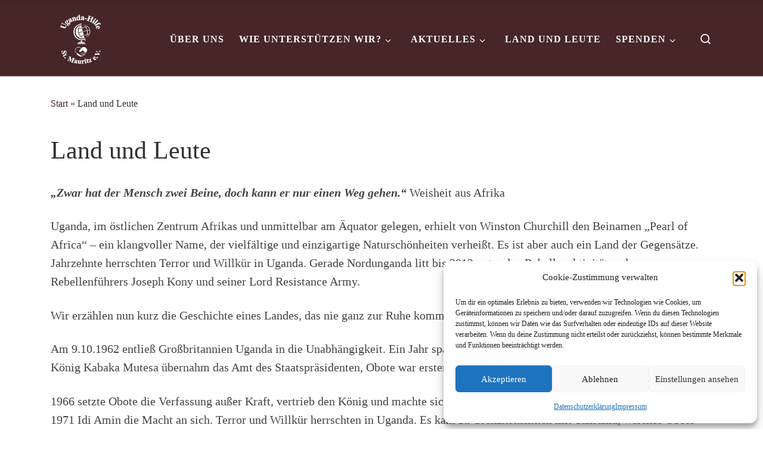

--- FILE ---
content_type: text/html; charset=UTF-8
request_url: https://www.uganda-hilfe.de/land-und-leute
body_size: 29428
content:
<!DOCTYPE html>
<!--[if IE 7]>
<html class="ie ie7" lang="de">
<![endif]-->
<!--[if IE 8]>
<html class="ie ie8" lang="de">
<![endif]-->
<!--[if !(IE 7) | !(IE 8)  ]><!-->
<html lang="de" class="no-js">
<!--<![endif]-->
  <head>
  <meta charset="UTF-8" />
  <meta http-equiv="X-UA-Compatible" content="IE=EDGE" />
  <meta name="viewport" content="width=device-width, initial-scale=1.0" />
  <link rel="profile"  href="https://gmpg.org/xfn/11" />
  <link rel="pingback" href="https://www.uganda-hilfe.de/xmlrpc.php" />
<script>(function(html){html.className = html.className.replace(/\bno-js\b/,'js')})(document.documentElement);</script>
<title>Land und Leute &#8211; Uganda-Hilfe St. Mauritz e.V.</title>
<meta name='robots' content='max-image-preview:large' />
<link rel='dns-prefetch' href='//secure.gravatar.com' />
<link rel='dns-prefetch' href='//stats.wp.com' />
<link rel='dns-prefetch' href='//v0.wordpress.com' />
<link rel='preconnect' href='//i0.wp.com' />
<link rel="alternate" type="application/rss+xml" title="Uganda-Hilfe St. Mauritz e.V. &raquo; Feed" href="https://www.uganda-hilfe.de/feed" />
<link rel="alternate" type="application/rss+xml" title="Uganda-Hilfe St. Mauritz e.V. &raquo; Kommentar-Feed" href="https://www.uganda-hilfe.de/comments/feed" />
<link rel="alternate" title="oEmbed (JSON)" type="application/json+oembed" href="https://www.uganda-hilfe.de/wp-json/oembed/1.0/embed?url=https%3A%2F%2Fwww.uganda-hilfe.de%2Fland-und-leute" />
<link rel="alternate" title="oEmbed (XML)" type="text/xml+oembed" href="https://www.uganda-hilfe.de/wp-json/oembed/1.0/embed?url=https%3A%2F%2Fwww.uganda-hilfe.de%2Fland-und-leute&#038;format=xml" />
<style id='wp-img-auto-sizes-contain-inline-css'>
img:is([sizes=auto i],[sizes^="auto," i]){contain-intrinsic-size:3000px 1500px}
/*# sourceURL=wp-img-auto-sizes-contain-inline-css */
</style>
<link rel='stylesheet' id='validate-engine-css-css' href='https://www.uganda-hilfe.de/wp-content/plugins/wysija-newsletters/css/validationEngine.jquery.css?ver=2.22' media='all' />
<style id='wp-emoji-styles-inline-css'>

	img.wp-smiley, img.emoji {
		display: inline !important;
		border: none !important;
		box-shadow: none !important;
		height: 1em !important;
		width: 1em !important;
		margin: 0 0.07em !important;
		vertical-align: -0.1em !important;
		background: none !important;
		padding: 0 !important;
	}
/*# sourceURL=wp-emoji-styles-inline-css */
</style>
<link rel='stylesheet' id='wp-block-library-css' href='https://www.uganda-hilfe.de/wp-includes/css/dist/block-library/style.min.css?ver=6.9' media='all' />
<style id='wp-block-gallery-inline-css'>
.blocks-gallery-grid:not(.has-nested-images),.wp-block-gallery:not(.has-nested-images){display:flex;flex-wrap:wrap;list-style-type:none;margin:0;padding:0}.blocks-gallery-grid:not(.has-nested-images) .blocks-gallery-image,.blocks-gallery-grid:not(.has-nested-images) .blocks-gallery-item,.wp-block-gallery:not(.has-nested-images) .blocks-gallery-image,.wp-block-gallery:not(.has-nested-images) .blocks-gallery-item{display:flex;flex-direction:column;flex-grow:1;justify-content:center;margin:0 1em 1em 0;position:relative;width:calc(50% - 1em)}.blocks-gallery-grid:not(.has-nested-images) .blocks-gallery-image:nth-of-type(2n),.blocks-gallery-grid:not(.has-nested-images) .blocks-gallery-item:nth-of-type(2n),.wp-block-gallery:not(.has-nested-images) .blocks-gallery-image:nth-of-type(2n),.wp-block-gallery:not(.has-nested-images) .blocks-gallery-item:nth-of-type(2n){margin-right:0}.blocks-gallery-grid:not(.has-nested-images) .blocks-gallery-image figure,.blocks-gallery-grid:not(.has-nested-images) .blocks-gallery-item figure,.wp-block-gallery:not(.has-nested-images) .blocks-gallery-image figure,.wp-block-gallery:not(.has-nested-images) .blocks-gallery-item figure{align-items:flex-end;display:flex;height:100%;justify-content:flex-start;margin:0}.blocks-gallery-grid:not(.has-nested-images) .blocks-gallery-image img,.blocks-gallery-grid:not(.has-nested-images) .blocks-gallery-item img,.wp-block-gallery:not(.has-nested-images) .blocks-gallery-image img,.wp-block-gallery:not(.has-nested-images) .blocks-gallery-item img{display:block;height:auto;max-width:100%;width:auto}.blocks-gallery-grid:not(.has-nested-images) .blocks-gallery-image figcaption,.blocks-gallery-grid:not(.has-nested-images) .blocks-gallery-item figcaption,.wp-block-gallery:not(.has-nested-images) .blocks-gallery-image figcaption,.wp-block-gallery:not(.has-nested-images) .blocks-gallery-item figcaption{background:linear-gradient(0deg,#000000b3,#0000004d 70%,#0000);bottom:0;box-sizing:border-box;color:#fff;font-size:.8em;margin:0;max-height:100%;overflow:auto;padding:3em .77em .7em;position:absolute;text-align:center;width:100%;z-index:2}.blocks-gallery-grid:not(.has-nested-images) .blocks-gallery-image figcaption img,.blocks-gallery-grid:not(.has-nested-images) .blocks-gallery-item figcaption img,.wp-block-gallery:not(.has-nested-images) .blocks-gallery-image figcaption img,.wp-block-gallery:not(.has-nested-images) .blocks-gallery-item figcaption img{display:inline}.blocks-gallery-grid:not(.has-nested-images) figcaption,.wp-block-gallery:not(.has-nested-images) figcaption{flex-grow:1}.blocks-gallery-grid:not(.has-nested-images).is-cropped .blocks-gallery-image a,.blocks-gallery-grid:not(.has-nested-images).is-cropped .blocks-gallery-image img,.blocks-gallery-grid:not(.has-nested-images).is-cropped .blocks-gallery-item a,.blocks-gallery-grid:not(.has-nested-images).is-cropped .blocks-gallery-item img,.wp-block-gallery:not(.has-nested-images).is-cropped .blocks-gallery-image a,.wp-block-gallery:not(.has-nested-images).is-cropped .blocks-gallery-image img,.wp-block-gallery:not(.has-nested-images).is-cropped .blocks-gallery-item a,.wp-block-gallery:not(.has-nested-images).is-cropped .blocks-gallery-item img{flex:1;height:100%;object-fit:cover;width:100%}.blocks-gallery-grid:not(.has-nested-images).columns-1 .blocks-gallery-image,.blocks-gallery-grid:not(.has-nested-images).columns-1 .blocks-gallery-item,.wp-block-gallery:not(.has-nested-images).columns-1 .blocks-gallery-image,.wp-block-gallery:not(.has-nested-images).columns-1 .blocks-gallery-item{margin-right:0;width:100%}@media (min-width:600px){.blocks-gallery-grid:not(.has-nested-images).columns-3 .blocks-gallery-image,.blocks-gallery-grid:not(.has-nested-images).columns-3 .blocks-gallery-item,.wp-block-gallery:not(.has-nested-images).columns-3 .blocks-gallery-image,.wp-block-gallery:not(.has-nested-images).columns-3 .blocks-gallery-item{margin-right:1em;width:calc(33.33333% - .66667em)}.blocks-gallery-grid:not(.has-nested-images).columns-4 .blocks-gallery-image,.blocks-gallery-grid:not(.has-nested-images).columns-4 .blocks-gallery-item,.wp-block-gallery:not(.has-nested-images).columns-4 .blocks-gallery-image,.wp-block-gallery:not(.has-nested-images).columns-4 .blocks-gallery-item{margin-right:1em;width:calc(25% - .75em)}.blocks-gallery-grid:not(.has-nested-images).columns-5 .blocks-gallery-image,.blocks-gallery-grid:not(.has-nested-images).columns-5 .blocks-gallery-item,.wp-block-gallery:not(.has-nested-images).columns-5 .blocks-gallery-image,.wp-block-gallery:not(.has-nested-images).columns-5 .blocks-gallery-item{margin-right:1em;width:calc(20% - .8em)}.blocks-gallery-grid:not(.has-nested-images).columns-6 .blocks-gallery-image,.blocks-gallery-grid:not(.has-nested-images).columns-6 .blocks-gallery-item,.wp-block-gallery:not(.has-nested-images).columns-6 .blocks-gallery-image,.wp-block-gallery:not(.has-nested-images).columns-6 .blocks-gallery-item{margin-right:1em;width:calc(16.66667% - .83333em)}.blocks-gallery-grid:not(.has-nested-images).columns-7 .blocks-gallery-image,.blocks-gallery-grid:not(.has-nested-images).columns-7 .blocks-gallery-item,.wp-block-gallery:not(.has-nested-images).columns-7 .blocks-gallery-image,.wp-block-gallery:not(.has-nested-images).columns-7 .blocks-gallery-item{margin-right:1em;width:calc(14.28571% - .85714em)}.blocks-gallery-grid:not(.has-nested-images).columns-8 .blocks-gallery-image,.blocks-gallery-grid:not(.has-nested-images).columns-8 .blocks-gallery-item,.wp-block-gallery:not(.has-nested-images).columns-8 .blocks-gallery-image,.wp-block-gallery:not(.has-nested-images).columns-8 .blocks-gallery-item{margin-right:1em;width:calc(12.5% - .875em)}.blocks-gallery-grid:not(.has-nested-images).columns-1 .blocks-gallery-image:nth-of-type(1n),.blocks-gallery-grid:not(.has-nested-images).columns-1 .blocks-gallery-item:nth-of-type(1n),.blocks-gallery-grid:not(.has-nested-images).columns-2 .blocks-gallery-image:nth-of-type(2n),.blocks-gallery-grid:not(.has-nested-images).columns-2 .blocks-gallery-item:nth-of-type(2n),.blocks-gallery-grid:not(.has-nested-images).columns-3 .blocks-gallery-image:nth-of-type(3n),.blocks-gallery-grid:not(.has-nested-images).columns-3 .blocks-gallery-item:nth-of-type(3n),.blocks-gallery-grid:not(.has-nested-images).columns-4 .blocks-gallery-image:nth-of-type(4n),.blocks-gallery-grid:not(.has-nested-images).columns-4 .blocks-gallery-item:nth-of-type(4n),.blocks-gallery-grid:not(.has-nested-images).columns-5 .blocks-gallery-image:nth-of-type(5n),.blocks-gallery-grid:not(.has-nested-images).columns-5 .blocks-gallery-item:nth-of-type(5n),.blocks-gallery-grid:not(.has-nested-images).columns-6 .blocks-gallery-image:nth-of-type(6n),.blocks-gallery-grid:not(.has-nested-images).columns-6 .blocks-gallery-item:nth-of-type(6n),.blocks-gallery-grid:not(.has-nested-images).columns-7 .blocks-gallery-image:nth-of-type(7n),.blocks-gallery-grid:not(.has-nested-images).columns-7 .blocks-gallery-item:nth-of-type(7n),.blocks-gallery-grid:not(.has-nested-images).columns-8 .blocks-gallery-image:nth-of-type(8n),.blocks-gallery-grid:not(.has-nested-images).columns-8 .blocks-gallery-item:nth-of-type(8n),.wp-block-gallery:not(.has-nested-images).columns-1 .blocks-gallery-image:nth-of-type(1n),.wp-block-gallery:not(.has-nested-images).columns-1 .blocks-gallery-item:nth-of-type(1n),.wp-block-gallery:not(.has-nested-images).columns-2 .blocks-gallery-image:nth-of-type(2n),.wp-block-gallery:not(.has-nested-images).columns-2 .blocks-gallery-item:nth-of-type(2n),.wp-block-gallery:not(.has-nested-images).columns-3 .blocks-gallery-image:nth-of-type(3n),.wp-block-gallery:not(.has-nested-images).columns-3 .blocks-gallery-item:nth-of-type(3n),.wp-block-gallery:not(.has-nested-images).columns-4 .blocks-gallery-image:nth-of-type(4n),.wp-block-gallery:not(.has-nested-images).columns-4 .blocks-gallery-item:nth-of-type(4n),.wp-block-gallery:not(.has-nested-images).columns-5 .blocks-gallery-image:nth-of-type(5n),.wp-block-gallery:not(.has-nested-images).columns-5 .blocks-gallery-item:nth-of-type(5n),.wp-block-gallery:not(.has-nested-images).columns-6 .blocks-gallery-image:nth-of-type(6n),.wp-block-gallery:not(.has-nested-images).columns-6 .blocks-gallery-item:nth-of-type(6n),.wp-block-gallery:not(.has-nested-images).columns-7 .blocks-gallery-image:nth-of-type(7n),.wp-block-gallery:not(.has-nested-images).columns-7 .blocks-gallery-item:nth-of-type(7n),.wp-block-gallery:not(.has-nested-images).columns-8 .blocks-gallery-image:nth-of-type(8n),.wp-block-gallery:not(.has-nested-images).columns-8 .blocks-gallery-item:nth-of-type(8n){margin-right:0}}.blocks-gallery-grid:not(.has-nested-images) .blocks-gallery-image:last-child,.blocks-gallery-grid:not(.has-nested-images) .blocks-gallery-item:last-child,.wp-block-gallery:not(.has-nested-images) .blocks-gallery-image:last-child,.wp-block-gallery:not(.has-nested-images) .blocks-gallery-item:last-child{margin-right:0}.blocks-gallery-grid:not(.has-nested-images).alignleft,.blocks-gallery-grid:not(.has-nested-images).alignright,.wp-block-gallery:not(.has-nested-images).alignleft,.wp-block-gallery:not(.has-nested-images).alignright{max-width:420px;width:100%}.blocks-gallery-grid:not(.has-nested-images).aligncenter .blocks-gallery-item figure,.wp-block-gallery:not(.has-nested-images).aligncenter .blocks-gallery-item figure{justify-content:center}.wp-block-gallery:not(.is-cropped) .blocks-gallery-item{align-self:flex-start}figure.wp-block-gallery.has-nested-images{align-items:normal}.wp-block-gallery.has-nested-images figure.wp-block-image:not(#individual-image){margin:0;width:calc(50% - var(--wp--style--unstable-gallery-gap, 16px)/2)}.wp-block-gallery.has-nested-images figure.wp-block-image{box-sizing:border-box;display:flex;flex-direction:column;flex-grow:1;justify-content:center;max-width:100%;position:relative}.wp-block-gallery.has-nested-images figure.wp-block-image>a,.wp-block-gallery.has-nested-images figure.wp-block-image>div{flex-direction:column;flex-grow:1;margin:0}.wp-block-gallery.has-nested-images figure.wp-block-image img{display:block;height:auto;max-width:100%!important;width:auto}.wp-block-gallery.has-nested-images figure.wp-block-image figcaption,.wp-block-gallery.has-nested-images figure.wp-block-image:has(figcaption):before{bottom:0;left:0;max-height:100%;position:absolute;right:0}.wp-block-gallery.has-nested-images figure.wp-block-image:has(figcaption):before{backdrop-filter:blur(3px);content:"";height:100%;-webkit-mask-image:linear-gradient(0deg,#000 20%,#0000);mask-image:linear-gradient(0deg,#000 20%,#0000);max-height:40%;pointer-events:none}.wp-block-gallery.has-nested-images figure.wp-block-image figcaption{box-sizing:border-box;color:#fff;font-size:13px;margin:0;overflow:auto;padding:1em;text-align:center;text-shadow:0 0 1.5px #000}.wp-block-gallery.has-nested-images figure.wp-block-image figcaption::-webkit-scrollbar{height:12px;width:12px}.wp-block-gallery.has-nested-images figure.wp-block-image figcaption::-webkit-scrollbar-track{background-color:initial}.wp-block-gallery.has-nested-images figure.wp-block-image figcaption::-webkit-scrollbar-thumb{background-clip:padding-box;background-color:initial;border:3px solid #0000;border-radius:8px}.wp-block-gallery.has-nested-images figure.wp-block-image figcaption:focus-within::-webkit-scrollbar-thumb,.wp-block-gallery.has-nested-images figure.wp-block-image figcaption:focus::-webkit-scrollbar-thumb,.wp-block-gallery.has-nested-images figure.wp-block-image figcaption:hover::-webkit-scrollbar-thumb{background-color:#fffc}.wp-block-gallery.has-nested-images figure.wp-block-image figcaption{scrollbar-color:#0000 #0000;scrollbar-gutter:stable both-edges;scrollbar-width:thin}.wp-block-gallery.has-nested-images figure.wp-block-image figcaption:focus,.wp-block-gallery.has-nested-images figure.wp-block-image figcaption:focus-within,.wp-block-gallery.has-nested-images figure.wp-block-image figcaption:hover{scrollbar-color:#fffc #0000}.wp-block-gallery.has-nested-images figure.wp-block-image figcaption{will-change:transform}@media (hover:none){.wp-block-gallery.has-nested-images figure.wp-block-image figcaption{scrollbar-color:#fffc #0000}}.wp-block-gallery.has-nested-images figure.wp-block-image figcaption{background:linear-gradient(0deg,#0006,#0000)}.wp-block-gallery.has-nested-images figure.wp-block-image figcaption img{display:inline}.wp-block-gallery.has-nested-images figure.wp-block-image figcaption a{color:inherit}.wp-block-gallery.has-nested-images figure.wp-block-image.has-custom-border img{box-sizing:border-box}.wp-block-gallery.has-nested-images figure.wp-block-image.has-custom-border>a,.wp-block-gallery.has-nested-images figure.wp-block-image.has-custom-border>div,.wp-block-gallery.has-nested-images figure.wp-block-image.is-style-rounded>a,.wp-block-gallery.has-nested-images figure.wp-block-image.is-style-rounded>div{flex:1 1 auto}.wp-block-gallery.has-nested-images figure.wp-block-image.has-custom-border figcaption,.wp-block-gallery.has-nested-images figure.wp-block-image.is-style-rounded figcaption{background:none;color:inherit;flex:initial;margin:0;padding:10px 10px 9px;position:relative;text-shadow:none}.wp-block-gallery.has-nested-images figure.wp-block-image.has-custom-border:before,.wp-block-gallery.has-nested-images figure.wp-block-image.is-style-rounded:before{content:none}.wp-block-gallery.has-nested-images figcaption{flex-basis:100%;flex-grow:1;text-align:center}.wp-block-gallery.has-nested-images:not(.is-cropped) figure.wp-block-image:not(#individual-image){margin-bottom:auto;margin-top:0}.wp-block-gallery.has-nested-images.is-cropped figure.wp-block-image:not(#individual-image){align-self:inherit}.wp-block-gallery.has-nested-images.is-cropped figure.wp-block-image:not(#individual-image)>a,.wp-block-gallery.has-nested-images.is-cropped figure.wp-block-image:not(#individual-image)>div:not(.components-drop-zone){display:flex}.wp-block-gallery.has-nested-images.is-cropped figure.wp-block-image:not(#individual-image) a,.wp-block-gallery.has-nested-images.is-cropped figure.wp-block-image:not(#individual-image) img{flex:1 0 0%;height:100%;object-fit:cover;width:100%}.wp-block-gallery.has-nested-images.columns-1 figure.wp-block-image:not(#individual-image){width:100%}@media (min-width:600px){.wp-block-gallery.has-nested-images.columns-3 figure.wp-block-image:not(#individual-image){width:calc(33.33333% - var(--wp--style--unstable-gallery-gap, 16px)*.66667)}.wp-block-gallery.has-nested-images.columns-4 figure.wp-block-image:not(#individual-image){width:calc(25% - var(--wp--style--unstable-gallery-gap, 16px)*.75)}.wp-block-gallery.has-nested-images.columns-5 figure.wp-block-image:not(#individual-image){width:calc(20% - var(--wp--style--unstable-gallery-gap, 16px)*.8)}.wp-block-gallery.has-nested-images.columns-6 figure.wp-block-image:not(#individual-image){width:calc(16.66667% - var(--wp--style--unstable-gallery-gap, 16px)*.83333)}.wp-block-gallery.has-nested-images.columns-7 figure.wp-block-image:not(#individual-image){width:calc(14.28571% - var(--wp--style--unstable-gallery-gap, 16px)*.85714)}.wp-block-gallery.has-nested-images.columns-8 figure.wp-block-image:not(#individual-image){width:calc(12.5% - var(--wp--style--unstable-gallery-gap, 16px)*.875)}.wp-block-gallery.has-nested-images.columns-default figure.wp-block-image:not(#individual-image){width:calc(33.33% - var(--wp--style--unstable-gallery-gap, 16px)*.66667)}.wp-block-gallery.has-nested-images.columns-default figure.wp-block-image:not(#individual-image):first-child:nth-last-child(2),.wp-block-gallery.has-nested-images.columns-default figure.wp-block-image:not(#individual-image):first-child:nth-last-child(2)~figure.wp-block-image:not(#individual-image){width:calc(50% - var(--wp--style--unstable-gallery-gap, 16px)*.5)}.wp-block-gallery.has-nested-images.columns-default figure.wp-block-image:not(#individual-image):first-child:last-child{width:100%}}.wp-block-gallery.has-nested-images.alignleft,.wp-block-gallery.has-nested-images.alignright{max-width:420px;width:100%}.wp-block-gallery.has-nested-images.aligncenter{justify-content:center}
/*# sourceURL=https://www.uganda-hilfe.de/wp-includes/blocks/gallery/style.min.css */
</style>
<style id='wp-block-image-inline-css'>
.wp-block-image>a,.wp-block-image>figure>a{display:inline-block}.wp-block-image img{box-sizing:border-box;height:auto;max-width:100%;vertical-align:bottom}@media not (prefers-reduced-motion){.wp-block-image img.hide{visibility:hidden}.wp-block-image img.show{animation:show-content-image .4s}}.wp-block-image[style*=border-radius] img,.wp-block-image[style*=border-radius]>a{border-radius:inherit}.wp-block-image.has-custom-border img{box-sizing:border-box}.wp-block-image.aligncenter{text-align:center}.wp-block-image.alignfull>a,.wp-block-image.alignwide>a{width:100%}.wp-block-image.alignfull img,.wp-block-image.alignwide img{height:auto;width:100%}.wp-block-image .aligncenter,.wp-block-image .alignleft,.wp-block-image .alignright,.wp-block-image.aligncenter,.wp-block-image.alignleft,.wp-block-image.alignright{display:table}.wp-block-image .aligncenter>figcaption,.wp-block-image .alignleft>figcaption,.wp-block-image .alignright>figcaption,.wp-block-image.aligncenter>figcaption,.wp-block-image.alignleft>figcaption,.wp-block-image.alignright>figcaption{caption-side:bottom;display:table-caption}.wp-block-image .alignleft{float:left;margin:.5em 1em .5em 0}.wp-block-image .alignright{float:right;margin:.5em 0 .5em 1em}.wp-block-image .aligncenter{margin-left:auto;margin-right:auto}.wp-block-image :where(figcaption){margin-bottom:1em;margin-top:.5em}.wp-block-image.is-style-circle-mask img{border-radius:9999px}@supports ((-webkit-mask-image:none) or (mask-image:none)) or (-webkit-mask-image:none){.wp-block-image.is-style-circle-mask img{border-radius:0;-webkit-mask-image:url('data:image/svg+xml;utf8,<svg viewBox="0 0 100 100" xmlns="http://www.w3.org/2000/svg"><circle cx="50" cy="50" r="50"/></svg>');mask-image:url('data:image/svg+xml;utf8,<svg viewBox="0 0 100 100" xmlns="http://www.w3.org/2000/svg"><circle cx="50" cy="50" r="50"/></svg>');mask-mode:alpha;-webkit-mask-position:center;mask-position:center;-webkit-mask-repeat:no-repeat;mask-repeat:no-repeat;-webkit-mask-size:contain;mask-size:contain}}:root :where(.wp-block-image.is-style-rounded img,.wp-block-image .is-style-rounded img){border-radius:9999px}.wp-block-image figure{margin:0}.wp-lightbox-container{display:flex;flex-direction:column;position:relative}.wp-lightbox-container img{cursor:zoom-in}.wp-lightbox-container img:hover+button{opacity:1}.wp-lightbox-container button{align-items:center;backdrop-filter:blur(16px) saturate(180%);background-color:#5a5a5a40;border:none;border-radius:4px;cursor:zoom-in;display:flex;height:20px;justify-content:center;opacity:0;padding:0;position:absolute;right:16px;text-align:center;top:16px;width:20px;z-index:100}@media not (prefers-reduced-motion){.wp-lightbox-container button{transition:opacity .2s ease}}.wp-lightbox-container button:focus-visible{outline:3px auto #5a5a5a40;outline:3px auto -webkit-focus-ring-color;outline-offset:3px}.wp-lightbox-container button:hover{cursor:pointer;opacity:1}.wp-lightbox-container button:focus{opacity:1}.wp-lightbox-container button:focus,.wp-lightbox-container button:hover,.wp-lightbox-container button:not(:hover):not(:active):not(.has-background){background-color:#5a5a5a40;border:none}.wp-lightbox-overlay{box-sizing:border-box;cursor:zoom-out;height:100vh;left:0;overflow:hidden;position:fixed;top:0;visibility:hidden;width:100%;z-index:100000}.wp-lightbox-overlay .close-button{align-items:center;cursor:pointer;display:flex;justify-content:center;min-height:40px;min-width:40px;padding:0;position:absolute;right:calc(env(safe-area-inset-right) + 16px);top:calc(env(safe-area-inset-top) + 16px);z-index:5000000}.wp-lightbox-overlay .close-button:focus,.wp-lightbox-overlay .close-button:hover,.wp-lightbox-overlay .close-button:not(:hover):not(:active):not(.has-background){background:none;border:none}.wp-lightbox-overlay .lightbox-image-container{height:var(--wp--lightbox-container-height);left:50%;overflow:hidden;position:absolute;top:50%;transform:translate(-50%,-50%);transform-origin:top left;width:var(--wp--lightbox-container-width);z-index:9999999999}.wp-lightbox-overlay .wp-block-image{align-items:center;box-sizing:border-box;display:flex;height:100%;justify-content:center;margin:0;position:relative;transform-origin:0 0;width:100%;z-index:3000000}.wp-lightbox-overlay .wp-block-image img{height:var(--wp--lightbox-image-height);min-height:var(--wp--lightbox-image-height);min-width:var(--wp--lightbox-image-width);width:var(--wp--lightbox-image-width)}.wp-lightbox-overlay .wp-block-image figcaption{display:none}.wp-lightbox-overlay button{background:none;border:none}.wp-lightbox-overlay .scrim{background-color:#fff;height:100%;opacity:.9;position:absolute;width:100%;z-index:2000000}.wp-lightbox-overlay.active{visibility:visible}@media not (prefers-reduced-motion){.wp-lightbox-overlay.active{animation:turn-on-visibility .25s both}.wp-lightbox-overlay.active img{animation:turn-on-visibility .35s both}.wp-lightbox-overlay.show-closing-animation:not(.active){animation:turn-off-visibility .35s both}.wp-lightbox-overlay.show-closing-animation:not(.active) img{animation:turn-off-visibility .25s both}.wp-lightbox-overlay.zoom.active{animation:none;opacity:1;visibility:visible}.wp-lightbox-overlay.zoom.active .lightbox-image-container{animation:lightbox-zoom-in .4s}.wp-lightbox-overlay.zoom.active .lightbox-image-container img{animation:none}.wp-lightbox-overlay.zoom.active .scrim{animation:turn-on-visibility .4s forwards}.wp-lightbox-overlay.zoom.show-closing-animation:not(.active){animation:none}.wp-lightbox-overlay.zoom.show-closing-animation:not(.active) .lightbox-image-container{animation:lightbox-zoom-out .4s}.wp-lightbox-overlay.zoom.show-closing-animation:not(.active) .lightbox-image-container img{animation:none}.wp-lightbox-overlay.zoom.show-closing-animation:not(.active) .scrim{animation:turn-off-visibility .4s forwards}}@keyframes show-content-image{0%{visibility:hidden}99%{visibility:hidden}to{visibility:visible}}@keyframes turn-on-visibility{0%{opacity:0}to{opacity:1}}@keyframes turn-off-visibility{0%{opacity:1;visibility:visible}99%{opacity:0;visibility:visible}to{opacity:0;visibility:hidden}}@keyframes lightbox-zoom-in{0%{transform:translate(calc((-100vw + var(--wp--lightbox-scrollbar-width))/2 + var(--wp--lightbox-initial-left-position)),calc(-50vh + var(--wp--lightbox-initial-top-position))) scale(var(--wp--lightbox-scale))}to{transform:translate(-50%,-50%) scale(1)}}@keyframes lightbox-zoom-out{0%{transform:translate(-50%,-50%) scale(1);visibility:visible}99%{visibility:visible}to{transform:translate(calc((-100vw + var(--wp--lightbox-scrollbar-width))/2 + var(--wp--lightbox-initial-left-position)),calc(-50vh + var(--wp--lightbox-initial-top-position))) scale(var(--wp--lightbox-scale));visibility:hidden}}
/*# sourceURL=https://www.uganda-hilfe.de/wp-includes/blocks/image/style.min.css */
</style>
<style id='wp-block-paragraph-inline-css'>
.is-small-text{font-size:.875em}.is-regular-text{font-size:1em}.is-large-text{font-size:2.25em}.is-larger-text{font-size:3em}.has-drop-cap:not(:focus):first-letter{float:left;font-size:8.4em;font-style:normal;font-weight:100;line-height:.68;margin:.05em .1em 0 0;text-transform:uppercase}body.rtl .has-drop-cap:not(:focus):first-letter{float:none;margin-left:.1em}p.has-drop-cap.has-background{overflow:hidden}:root :where(p.has-background){padding:1.25em 2.375em}:where(p.has-text-color:not(.has-link-color)) a{color:inherit}p.has-text-align-left[style*="writing-mode:vertical-lr"],p.has-text-align-right[style*="writing-mode:vertical-rl"]{rotate:180deg}
/*# sourceURL=https://www.uganda-hilfe.de/wp-includes/blocks/paragraph/style.min.css */
</style>
<style id='global-styles-inline-css'>
:root{--wp--preset--aspect-ratio--square: 1;--wp--preset--aspect-ratio--4-3: 4/3;--wp--preset--aspect-ratio--3-4: 3/4;--wp--preset--aspect-ratio--3-2: 3/2;--wp--preset--aspect-ratio--2-3: 2/3;--wp--preset--aspect-ratio--16-9: 16/9;--wp--preset--aspect-ratio--9-16: 9/16;--wp--preset--color--black: #000000;--wp--preset--color--cyan-bluish-gray: #abb8c3;--wp--preset--color--white: #ffffff;--wp--preset--color--pale-pink: #f78da7;--wp--preset--color--vivid-red: #cf2e2e;--wp--preset--color--luminous-vivid-orange: #ff6900;--wp--preset--color--luminous-vivid-amber: #fcb900;--wp--preset--color--light-green-cyan: #7bdcb5;--wp--preset--color--vivid-green-cyan: #00d084;--wp--preset--color--pale-cyan-blue: #8ed1fc;--wp--preset--color--vivid-cyan-blue: #0693e3;--wp--preset--color--vivid-purple: #9b51e0;--wp--preset--gradient--vivid-cyan-blue-to-vivid-purple: linear-gradient(135deg,rgb(6,147,227) 0%,rgb(155,81,224) 100%);--wp--preset--gradient--light-green-cyan-to-vivid-green-cyan: linear-gradient(135deg,rgb(122,220,180) 0%,rgb(0,208,130) 100%);--wp--preset--gradient--luminous-vivid-amber-to-luminous-vivid-orange: linear-gradient(135deg,rgb(252,185,0) 0%,rgb(255,105,0) 100%);--wp--preset--gradient--luminous-vivid-orange-to-vivid-red: linear-gradient(135deg,rgb(255,105,0) 0%,rgb(207,46,46) 100%);--wp--preset--gradient--very-light-gray-to-cyan-bluish-gray: linear-gradient(135deg,rgb(238,238,238) 0%,rgb(169,184,195) 100%);--wp--preset--gradient--cool-to-warm-spectrum: linear-gradient(135deg,rgb(74,234,220) 0%,rgb(151,120,209) 20%,rgb(207,42,186) 40%,rgb(238,44,130) 60%,rgb(251,105,98) 80%,rgb(254,248,76) 100%);--wp--preset--gradient--blush-light-purple: linear-gradient(135deg,rgb(255,206,236) 0%,rgb(152,150,240) 100%);--wp--preset--gradient--blush-bordeaux: linear-gradient(135deg,rgb(254,205,165) 0%,rgb(254,45,45) 50%,rgb(107,0,62) 100%);--wp--preset--gradient--luminous-dusk: linear-gradient(135deg,rgb(255,203,112) 0%,rgb(199,81,192) 50%,rgb(65,88,208) 100%);--wp--preset--gradient--pale-ocean: linear-gradient(135deg,rgb(255,245,203) 0%,rgb(182,227,212) 50%,rgb(51,167,181) 100%);--wp--preset--gradient--electric-grass: linear-gradient(135deg,rgb(202,248,128) 0%,rgb(113,206,126) 100%);--wp--preset--gradient--midnight: linear-gradient(135deg,rgb(2,3,129) 0%,rgb(40,116,252) 100%);--wp--preset--font-size--small: 13px;--wp--preset--font-size--medium: 20px;--wp--preset--font-size--large: 36px;--wp--preset--font-size--x-large: 42px;--wp--preset--spacing--20: 0.44rem;--wp--preset--spacing--30: 0.67rem;--wp--preset--spacing--40: 1rem;--wp--preset--spacing--50: 1.5rem;--wp--preset--spacing--60: 2.25rem;--wp--preset--spacing--70: 3.38rem;--wp--preset--spacing--80: 5.06rem;--wp--preset--shadow--natural: 6px 6px 9px rgba(0, 0, 0, 0.2);--wp--preset--shadow--deep: 12px 12px 50px rgba(0, 0, 0, 0.4);--wp--preset--shadow--sharp: 6px 6px 0px rgba(0, 0, 0, 0.2);--wp--preset--shadow--outlined: 6px 6px 0px -3px rgb(255, 255, 255), 6px 6px rgb(0, 0, 0);--wp--preset--shadow--crisp: 6px 6px 0px rgb(0, 0, 0);}:where(.is-layout-flex){gap: 0.5em;}:where(.is-layout-grid){gap: 0.5em;}body .is-layout-flex{display: flex;}.is-layout-flex{flex-wrap: wrap;align-items: center;}.is-layout-flex > :is(*, div){margin: 0;}body .is-layout-grid{display: grid;}.is-layout-grid > :is(*, div){margin: 0;}:where(.wp-block-columns.is-layout-flex){gap: 2em;}:where(.wp-block-columns.is-layout-grid){gap: 2em;}:where(.wp-block-post-template.is-layout-flex){gap: 1.25em;}:where(.wp-block-post-template.is-layout-grid){gap: 1.25em;}.has-black-color{color: var(--wp--preset--color--black) !important;}.has-cyan-bluish-gray-color{color: var(--wp--preset--color--cyan-bluish-gray) !important;}.has-white-color{color: var(--wp--preset--color--white) !important;}.has-pale-pink-color{color: var(--wp--preset--color--pale-pink) !important;}.has-vivid-red-color{color: var(--wp--preset--color--vivid-red) !important;}.has-luminous-vivid-orange-color{color: var(--wp--preset--color--luminous-vivid-orange) !important;}.has-luminous-vivid-amber-color{color: var(--wp--preset--color--luminous-vivid-amber) !important;}.has-light-green-cyan-color{color: var(--wp--preset--color--light-green-cyan) !important;}.has-vivid-green-cyan-color{color: var(--wp--preset--color--vivid-green-cyan) !important;}.has-pale-cyan-blue-color{color: var(--wp--preset--color--pale-cyan-blue) !important;}.has-vivid-cyan-blue-color{color: var(--wp--preset--color--vivid-cyan-blue) !important;}.has-vivid-purple-color{color: var(--wp--preset--color--vivid-purple) !important;}.has-black-background-color{background-color: var(--wp--preset--color--black) !important;}.has-cyan-bluish-gray-background-color{background-color: var(--wp--preset--color--cyan-bluish-gray) !important;}.has-white-background-color{background-color: var(--wp--preset--color--white) !important;}.has-pale-pink-background-color{background-color: var(--wp--preset--color--pale-pink) !important;}.has-vivid-red-background-color{background-color: var(--wp--preset--color--vivid-red) !important;}.has-luminous-vivid-orange-background-color{background-color: var(--wp--preset--color--luminous-vivid-orange) !important;}.has-luminous-vivid-amber-background-color{background-color: var(--wp--preset--color--luminous-vivid-amber) !important;}.has-light-green-cyan-background-color{background-color: var(--wp--preset--color--light-green-cyan) !important;}.has-vivid-green-cyan-background-color{background-color: var(--wp--preset--color--vivid-green-cyan) !important;}.has-pale-cyan-blue-background-color{background-color: var(--wp--preset--color--pale-cyan-blue) !important;}.has-vivid-cyan-blue-background-color{background-color: var(--wp--preset--color--vivid-cyan-blue) !important;}.has-vivid-purple-background-color{background-color: var(--wp--preset--color--vivid-purple) !important;}.has-black-border-color{border-color: var(--wp--preset--color--black) !important;}.has-cyan-bluish-gray-border-color{border-color: var(--wp--preset--color--cyan-bluish-gray) !important;}.has-white-border-color{border-color: var(--wp--preset--color--white) !important;}.has-pale-pink-border-color{border-color: var(--wp--preset--color--pale-pink) !important;}.has-vivid-red-border-color{border-color: var(--wp--preset--color--vivid-red) !important;}.has-luminous-vivid-orange-border-color{border-color: var(--wp--preset--color--luminous-vivid-orange) !important;}.has-luminous-vivid-amber-border-color{border-color: var(--wp--preset--color--luminous-vivid-amber) !important;}.has-light-green-cyan-border-color{border-color: var(--wp--preset--color--light-green-cyan) !important;}.has-vivid-green-cyan-border-color{border-color: var(--wp--preset--color--vivid-green-cyan) !important;}.has-pale-cyan-blue-border-color{border-color: var(--wp--preset--color--pale-cyan-blue) !important;}.has-vivid-cyan-blue-border-color{border-color: var(--wp--preset--color--vivid-cyan-blue) !important;}.has-vivid-purple-border-color{border-color: var(--wp--preset--color--vivid-purple) !important;}.has-vivid-cyan-blue-to-vivid-purple-gradient-background{background: var(--wp--preset--gradient--vivid-cyan-blue-to-vivid-purple) !important;}.has-light-green-cyan-to-vivid-green-cyan-gradient-background{background: var(--wp--preset--gradient--light-green-cyan-to-vivid-green-cyan) !important;}.has-luminous-vivid-amber-to-luminous-vivid-orange-gradient-background{background: var(--wp--preset--gradient--luminous-vivid-amber-to-luminous-vivid-orange) !important;}.has-luminous-vivid-orange-to-vivid-red-gradient-background{background: var(--wp--preset--gradient--luminous-vivid-orange-to-vivid-red) !important;}.has-very-light-gray-to-cyan-bluish-gray-gradient-background{background: var(--wp--preset--gradient--very-light-gray-to-cyan-bluish-gray) !important;}.has-cool-to-warm-spectrum-gradient-background{background: var(--wp--preset--gradient--cool-to-warm-spectrum) !important;}.has-blush-light-purple-gradient-background{background: var(--wp--preset--gradient--blush-light-purple) !important;}.has-blush-bordeaux-gradient-background{background: var(--wp--preset--gradient--blush-bordeaux) !important;}.has-luminous-dusk-gradient-background{background: var(--wp--preset--gradient--luminous-dusk) !important;}.has-pale-ocean-gradient-background{background: var(--wp--preset--gradient--pale-ocean) !important;}.has-electric-grass-gradient-background{background: var(--wp--preset--gradient--electric-grass) !important;}.has-midnight-gradient-background{background: var(--wp--preset--gradient--midnight) !important;}.has-small-font-size{font-size: var(--wp--preset--font-size--small) !important;}.has-medium-font-size{font-size: var(--wp--preset--font-size--medium) !important;}.has-large-font-size{font-size: var(--wp--preset--font-size--large) !important;}.has-x-large-font-size{font-size: var(--wp--preset--font-size--x-large) !important;}
/*# sourceURL=global-styles-inline-css */
</style>
<style id='core-block-supports-inline-css'>
.wp-block-gallery.wp-block-gallery-1{--wp--style--unstable-gallery-gap:var( --wp--style--gallery-gap-default, var( --gallery-block--gutter-size, var( --wp--style--block-gap, 0.5em ) ) );gap:var( --wp--style--gallery-gap-default, var( --gallery-block--gutter-size, var( --wp--style--block-gap, 0.5em ) ) );}.wp-block-gallery.wp-block-gallery-2{--wp--style--unstable-gallery-gap:var( --wp--style--gallery-gap-default, var( --gallery-block--gutter-size, var( --wp--style--block-gap, 0.5em ) ) );gap:var( --wp--style--gallery-gap-default, var( --gallery-block--gutter-size, var( --wp--style--block-gap, 0.5em ) ) );}
/*# sourceURL=core-block-supports-inline-css */
</style>

<style id='classic-theme-styles-inline-css'>
/*! This file is auto-generated */
.wp-block-button__link{color:#fff;background-color:#32373c;border-radius:9999px;box-shadow:none;text-decoration:none;padding:calc(.667em + 2px) calc(1.333em + 2px);font-size:1.125em}.wp-block-file__button{background:#32373c;color:#fff;text-decoration:none}
/*# sourceURL=/wp-includes/css/classic-themes.min.css */
</style>
<link rel='stylesheet' id='contact-form-7-css' href='https://www.uganda-hilfe.de/wp-content/plugins/contact-form-7/includes/css/styles.css?ver=6.1.4' media='all' />
<link rel='stylesheet' id='math-captcha-frontend-css' href='https://www.uganda-hilfe.de/wp-content/plugins/wp-math-captcha/css/frontend.css?ver=6.9' media='all' />
<link rel='stylesheet' id='rss-retriever-css' href='https://www.uganda-hilfe.de/wp-content/plugins/wp-rss-retriever/inc/css/rss-retriever.css?ver=1.6.10' media='all' />
<link rel='stylesheet' id='cmplz-general-css' href='https://www.uganda-hilfe.de/wp-content/plugins/complianz-gdpr/assets/css/cookieblocker.min.css?ver=1765936821' media='all' />
<link rel='stylesheet' id='customizr-main-css' href='https://www.uganda-hilfe.de/wp-content/themes/customizr/assets/front/css/style.min.css?ver=4.4.24' media='all' />
<style id='customizr-main-inline-css'>
::-moz-selection{background-color:#462627}::selection{background-color:#462627}a,.btn-skin:active,.btn-skin:focus,.btn-skin:hover,.btn-skin.inverted,.grid-container__classic .post-type__icon,.post-type__icon:hover .icn-format,.grid-container__classic .post-type__icon:hover .icn-format,[class*='grid-container__'] .entry-title a.czr-title:hover,input[type=checkbox]:checked::before{color:#462627}.czr-css-loader > div ,.btn-skin,.btn-skin:active,.btn-skin:focus,.btn-skin:hover,.btn-skin-h-dark,.btn-skin-h-dark.inverted:active,.btn-skin-h-dark.inverted:focus,.btn-skin-h-dark.inverted:hover{border-color:#462627}.tc-header.border-top{border-top-color:#462627}[class*='grid-container__'] .entry-title a:hover::after,.grid-container__classic .post-type__icon,.btn-skin,.btn-skin.inverted:active,.btn-skin.inverted:focus,.btn-skin.inverted:hover,.btn-skin-h-dark,.btn-skin-h-dark.inverted:active,.btn-skin-h-dark.inverted:focus,.btn-skin-h-dark.inverted:hover,.sidebar .widget-title::after,input[type=radio]:checked::before{background-color:#462627}.btn-skin-light:active,.btn-skin-light:focus,.btn-skin-light:hover,.btn-skin-light.inverted{color:#784143}input:not([type='submit']):not([type='button']):not([type='number']):not([type='checkbox']):not([type='radio']):focus,textarea:focus,.btn-skin-light,.btn-skin-light.inverted,.btn-skin-light:active,.btn-skin-light:focus,.btn-skin-light:hover,.btn-skin-light.inverted:active,.btn-skin-light.inverted:focus,.btn-skin-light.inverted:hover{border-color:#784143}.btn-skin-light,.btn-skin-light.inverted:active,.btn-skin-light.inverted:focus,.btn-skin-light.inverted:hover{background-color:#784143}.btn-skin-lightest:active,.btn-skin-lightest:focus,.btn-skin-lightest:hover,.btn-skin-lightest.inverted{color:#884a4c}.btn-skin-lightest,.btn-skin-lightest.inverted,.btn-skin-lightest:active,.btn-skin-lightest:focus,.btn-skin-lightest:hover,.btn-skin-lightest.inverted:active,.btn-skin-lightest.inverted:focus,.btn-skin-lightest.inverted:hover{border-color:#884a4c}.btn-skin-lightest,.btn-skin-lightest.inverted:active,.btn-skin-lightest.inverted:focus,.btn-skin-lightest.inverted:hover{background-color:#884a4c}.pagination,a:hover,a:focus,a:active,.btn-skin-dark:active,.btn-skin-dark:focus,.btn-skin-dark:hover,.btn-skin-dark.inverted,.btn-skin-dark-oh:active,.btn-skin-dark-oh:focus,.btn-skin-dark-oh:hover,.post-info a:not(.btn):hover,.grid-container__classic .post-type__icon .icn-format,[class*='grid-container__'] .hover .entry-title a,.widget-area a:not(.btn):hover,a.czr-format-link:hover,.format-link.hover a.czr-format-link,button[type=submit]:hover,button[type=submit]:active,button[type=submit]:focus,input[type=submit]:hover,input[type=submit]:active,input[type=submit]:focus,.tabs .nav-link:hover,.tabs .nav-link.active,.tabs .nav-link.active:hover,.tabs .nav-link.active:focus{color:#1e1011}.grid-container__classic.tc-grid-border .grid__item,.btn-skin-dark,.btn-skin-dark.inverted,button[type=submit],input[type=submit],.btn-skin-dark:active,.btn-skin-dark:focus,.btn-skin-dark:hover,.btn-skin-dark.inverted:active,.btn-skin-dark.inverted:focus,.btn-skin-dark.inverted:hover,.btn-skin-h-dark:active,.btn-skin-h-dark:focus,.btn-skin-h-dark:hover,.btn-skin-h-dark.inverted,.btn-skin-h-dark.inverted,.btn-skin-h-dark.inverted,.btn-skin-dark-oh:active,.btn-skin-dark-oh:focus,.btn-skin-dark-oh:hover,.btn-skin-dark-oh.inverted:active,.btn-skin-dark-oh.inverted:focus,.btn-skin-dark-oh.inverted:hover,button[type=submit]:hover,button[type=submit]:active,button[type=submit]:focus,input[type=submit]:hover,input[type=submit]:active,input[type=submit]:focus{border-color:#1e1011}.btn-skin-dark,.btn-skin-dark.inverted:active,.btn-skin-dark.inverted:focus,.btn-skin-dark.inverted:hover,.btn-skin-h-dark:active,.btn-skin-h-dark:focus,.btn-skin-h-dark:hover,.btn-skin-h-dark.inverted,.btn-skin-h-dark.inverted,.btn-skin-h-dark.inverted,.btn-skin-dark-oh.inverted:active,.btn-skin-dark-oh.inverted:focus,.btn-skin-dark-oh.inverted:hover,.grid-container__classic .post-type__icon:hover,button[type=submit],input[type=submit],.czr-link-hover-underline .widgets-list-layout-links a:not(.btn)::before,.czr-link-hover-underline .widget_archive a:not(.btn)::before,.czr-link-hover-underline .widget_nav_menu a:not(.btn)::before,.czr-link-hover-underline .widget_rss ul a:not(.btn)::before,.czr-link-hover-underline .widget_recent_entries a:not(.btn)::before,.czr-link-hover-underline .widget_categories a:not(.btn)::before,.czr-link-hover-underline .widget_meta a:not(.btn)::before,.czr-link-hover-underline .widget_recent_comments a:not(.btn)::before,.czr-link-hover-underline .widget_pages a:not(.btn)::before,.czr-link-hover-underline .widget_calendar a:not(.btn)::before,[class*='grid-container__'] .hover .entry-title a::after,a.czr-format-link::before,.comment-author a::before,.comment-link::before,.tabs .nav-link.active::before{background-color:#1e1011}.btn-skin-dark-shaded:active,.btn-skin-dark-shaded:focus,.btn-skin-dark-shaded:hover,.btn-skin-dark-shaded.inverted{background-color:rgba(30,16,17,0.2)}.btn-skin-dark-shaded,.btn-skin-dark-shaded.inverted:active,.btn-skin-dark-shaded.inverted:focus,.btn-skin-dark-shaded.inverted:hover{background-color:rgba(30,16,17,0.8)}.tc-header,#tc-sn .tc-sn-inner,.czr-overlay,.add-menu-button,.tc-header .socials a,.tc-header .socials a:focus,.tc-header .socials a:active,.nav__utils,.nav__utils a,.nav__utils a:focus,.nav__utils a:active,.header-contact__info a,.header-contact__info a:focus,.header-contact__info a:active,.czr-overlay a:hover,.dropdown-menu,.tc-header .navbar-brand-sitename,[class*=nav__menu] .nav__link,[class*=nav__menu] .nav__link-wrapper .caret__dropdown-toggler,[class*=nav__menu] .dropdown-menu .nav__link,[class*=nav__menu] .dropdown-item .nav__link:hover,.tc-header form.czr-form label,.czr-overlay form.czr-form label,.tc-header .czr-form input:not([type='submit']):not([type='button']):not([type='number']):not([type='checkbox']):not([type='radio']),.tc-header .czr-form textarea,.tc-header .czr-form .form-control,.czr-overlay .czr-form input:not([type='submit']):not([type='button']):not([type='number']):not([type='checkbox']):not([type='radio']),.czr-overlay .czr-form textarea,.czr-overlay .czr-form .form-control,.tc-header h1,.tc-header h2,.tc-header h3,.tc-header h4,.tc-header h5,.tc-header h6{color:#ffffff}.tc-header .czr-form input:not([type='submit']):not([type='button']):not([type='number']):not([type='checkbox']):not([type='radio']),.tc-header .czr-form textarea,.tc-header .czr-form .form-control,.czr-overlay .czr-form input:not([type='submit']):not([type='button']):not([type='number']):not([type='checkbox']):not([type='radio']),.czr-overlay .czr-form textarea,.czr-overlay .czr-form .form-control{border-color:#ffffff}.ham__toggler-span-wrapper .line,[class*=nav__menu] .nav__title::before{background-color:#ffffff}.header-tagline,[class*=nav__menu] .nav__link:hover,[class*=nav__menu] .nav__link-wrapper .caret__dropdown-toggler:hover,[class*=nav__menu] .show:not(.dropdown-item) > .nav__link,[class*=nav__menu] .show:not(.dropdown-item) > .nav__link-wrapper .nav__link,.czr-highlight-contextual-menu-items [class*=nav__menu] li:not(.dropdown-item).current-active > .nav__link,.czr-highlight-contextual-menu-items [class*=nav__menu] li:not(.dropdown-item).current-active > .nav__link-wrapper .nav__link,.czr-highlight-contextual-menu-items [class*=nav__menu] .current-menu-item > .nav__link,.czr-highlight-contextual-menu-items [class*=nav__menu] .current-menu-item > .nav__link-wrapper .nav__link,[class*=nav__menu] .dropdown-item .nav__link,.czr-overlay a,.tc-header .socials a:hover,.nav__utils a:hover,.czr-highlight-contextual-menu-items .nav__utils a.current-active,.header-contact__info a:hover,.tc-header .czr-form .form-group.in-focus label,.czr-overlay .czr-form .form-group.in-focus label{color:rgba(255,255,255,0.7)}.nav__utils .ham-toggler-menu.czr-collapsed:hover .line{background-color:rgba(255,255,255,0.7)}.topbar-navbar__wrapper,.dropdown-item:not(:last-of-type){border-color:rgba(255,255,255,0.09)}.tc-header{border-bottom-color:rgba(255,255,255,0.09)}#tc-sn{outline-color:rgba(255,255,255,0.09)}.mobile-nav__container,.header-search__container,.mobile-nav__nav,.vertical-nav > li:not(:last-of-type){border-color:rgba(255,255,255,0.075)}.tc-header,#tc-sn .tc-sn-inner,.dropdown-menu,.dropdown-item:active,.dropdown-item:focus,.dropdown-item:hover{background-color:#462627}.sticky-transparent.is-sticky .mobile-sticky,.sticky-transparent.is-sticky .desktop-sticky,.sticky-transparent.is-sticky .mobile-nav__nav,.header-transparent:not(.is-sticky) .mobile-nav__nav,.header-transparent:not(.is-sticky) .dropdown-menu{background-color:rgba(70,38,39,0.9)}.czr-overlay{background-color:rgba(70,38,39,0.98)}.dropdown-item:before,.vertical-nav .caret__dropdown-toggler{background-color:rgba(185,217,216,0.045)}.navbar-brand,.header-tagline,h1,h2,h3,.tc-dropcap { font-family : 'Tahoma','Geneva','sans-serif'; }
body { font-family : 'Times New Roman','Times','serif'; }

              body {
                font-size : 1.06rem;
                line-height : 1.5em;
              }

.tc-header.border-top { border-top-width: 5px; border-top-style: solid }
.tc-singular-thumbnail-wrapper .entry-media__wrapper {
                max-height: 500px;
                height :500px
              }

#czr-push-footer { display: none; visibility: hidden; }
        .czr-sticky-footer #czr-push-footer.sticky-footer-enabled { display: block; }
        
/*# sourceURL=customizr-main-inline-css */
</style>
<link rel='stylesheet' id='tablepress-default-css' href='https://www.uganda-hilfe.de/wp-content/plugins/tablepress/css/build/default.css?ver=3.2.6' media='all' />
<script id="nb-jquery" src="https://www.uganda-hilfe.de/wp-includes/js/jquery/jquery.min.js?ver=3.7.1" id="jquery-core-js"></script>
<script src="https://www.uganda-hilfe.de/wp-includes/js/jquery/jquery-migrate.min.js?ver=3.4.1" id="jquery-migrate-js"></script>
<script src="https://www.uganda-hilfe.de/wp-content/themes/customizr/assets/front/js/libs/modernizr.min.js?ver=4.4.24" id="modernizr-js"></script>
<script src="https://www.uganda-hilfe.de/wp-includes/js/underscore.min.js?ver=1.13.7" id="underscore-js"></script>
<script id="tc-scripts-js-extra">
var CZRParams = {"assetsPath":"https://www.uganda-hilfe.de/wp-content/themes/customizr/assets/front/","mainScriptUrl":"https://www.uganda-hilfe.de/wp-content/themes/customizr/assets/front/js/tc-scripts.min.js?4.4.24","deferFontAwesome":"1","fontAwesomeUrl":"https://www.uganda-hilfe.de/wp-content/themes/customizr/assets/shared/fonts/fa/css/fontawesome-all.min.css?4.4.24","_disabled":[],"centerSliderImg":"1","isLightBoxEnabled":"1","SmoothScroll":{"Enabled":true,"Options":{"touchpadSupport":false}},"isAnchorScrollEnabled":"","anchorSmoothScrollExclude":{"simple":["[class*=edd]",".carousel-control","[data-toggle=\"modal\"]","[data-toggle=\"dropdown\"]","[data-toggle=\"czr-dropdown\"]","[data-toggle=\"tooltip\"]","[data-toggle=\"popover\"]","[data-toggle=\"collapse\"]","[data-toggle=\"czr-collapse\"]","[data-toggle=\"tab\"]","[data-toggle=\"pill\"]","[data-toggle=\"czr-pill\"]","[class*=upme]","[class*=um-]"],"deep":{"classes":[],"ids":[]}},"timerOnScrollAllBrowsers":"1","centerAllImg":"1","HasComments":"","LoadModernizr":"1","stickyHeader":"","extLinksStyle":"","extLinksTargetExt":"","extLinksSkipSelectors":{"classes":["btn","button"],"ids":[]},"dropcapEnabled":"","dropcapWhere":{"post":"","page":""},"dropcapMinWords":"","dropcapSkipSelectors":{"tags":["IMG","IFRAME","H1","H2","H3","H4","H5","H6","BLOCKQUOTE","UL","OL"],"classes":["btn"],"id":[]},"imgSmartLoadEnabled":"1","imgSmartLoadOpts":{"parentSelectors":["[class*=grid-container], .article-container",".__before_main_wrapper",".widget-front",".post-related-articles",".tc-singular-thumbnail-wrapper",".sek-module-inner"],"opts":{"excludeImg":[".tc-holder-img"]}},"imgSmartLoadsForSliders":"1","pluginCompats":[],"isWPMobile":"","menuStickyUserSettings":{"desktop":"stick_up","mobile":"stick_up"},"adminAjaxUrl":"https://www.uganda-hilfe.de/wp-admin/admin-ajax.php","ajaxUrl":"https://www.uganda-hilfe.de/?czrajax=1","frontNonce":{"id":"CZRFrontNonce","handle":"bf8c036bbc"},"isDevMode":"","isModernStyle":"1","i18n":{"Permanently dismiss":"Dauerhaft ausblenden"},"frontNotifications":{"welcome":{"enabled":false,"content":"","dismissAction":"dismiss_welcome_note_front"}},"preloadGfonts":"1","googleFonts":null,"version":"4.4.24"};
//# sourceURL=tc-scripts-js-extra
</script>
<script src="https://www.uganda-hilfe.de/wp-content/themes/customizr/assets/front/js/tc-scripts.min.js?ver=4.4.24" id="tc-scripts-js" defer></script>
<link rel="https://api.w.org/" href="https://www.uganda-hilfe.de/wp-json/" /><link rel="alternate" title="JSON" type="application/json" href="https://www.uganda-hilfe.de/wp-json/wp/v2/pages/3390" /><link rel="EditURI" type="application/rsd+xml" title="RSD" href="https://www.uganda-hilfe.de/xmlrpc.php?rsd" />
<meta name="generator" content="WordPress 6.9" />
<link rel="canonical" href="https://www.uganda-hilfe.de/land-und-leute" />
<link rel='shortlink' href='https://wp.me/P5mVPS-SG' />
	<style>img#wpstats{display:none}</style>
					<style>.cmplz-hidden {
					display: none !important;
				}</style>              <link rel="preload" as="font" type="font/woff2" href="https://www.uganda-hilfe.de/wp-content/themes/customizr/assets/shared/fonts/customizr/customizr.woff2?128396981" crossorigin="anonymous"/>
            <link rel="icon" href="https://i0.wp.com/www.uganda-hilfe.de/wp-content/uploads/2015/06/cropped-Logo-Herz-3.png?fit=32%2C32&#038;ssl=1" sizes="32x32" />
<link rel="icon" href="https://i0.wp.com/www.uganda-hilfe.de/wp-content/uploads/2015/06/cropped-Logo-Herz-3.png?fit=192%2C192&#038;ssl=1" sizes="192x192" />
<link rel="apple-touch-icon" href="https://i0.wp.com/www.uganda-hilfe.de/wp-content/uploads/2015/06/cropped-Logo-Herz-3.png?fit=180%2C180&#038;ssl=1" />
<meta name="msapplication-TileImage" content="https://i0.wp.com/www.uganda-hilfe.de/wp-content/uploads/2015/06/cropped-Logo-Herz-3.png?fit=270%2C270&#038;ssl=1" />
		<style id="wp-custom-css">
			footer#footer {
    background: none repeat scroll 0 0 #462627;
}
		</style>
		
<!-- Styles cached and displayed inline for speed. Generated by http://stylesplugin.com -->
<style type="text/css" id="styles-plugin-css">

</style>
<link rel='stylesheet' id='jetpack-swiper-library-css' href='https://www.uganda-hilfe.de/wp-content/plugins/jetpack/_inc/blocks/swiper.css?ver=15.4' media='all' />
<link rel='stylesheet' id='jetpack-carousel-css' href='https://www.uganda-hilfe.de/wp-content/plugins/jetpack/modules/carousel/jetpack-carousel.css?ver=15.4' media='all' />
</head>

  <body data-cmplz=1 class="nb-3-3-8 nimble-no-local-data-skp__post_page_3390 nimble-no-group-site-tmpl-skp__all_page wp-singular page-template-default page page-id-3390 wp-custom-logo wp-embed-responsive wp-theme-customizr sek-show-rc-badge styles czr-link-hover-underline header-skin-custom footer-skin-dark czr-no-sidebar tc-center-images czr-full-layout customizr-4-4-24 czr-sticky-footer">
          <a class="screen-reader-text skip-link" href="#content">Zum Inhalt springen</a>
    
    
    <div id="tc-page-wrap" class="">

      <header class="tpnav-header__header tc-header sl-logo_left sticky-brand-shrink-on sticky-transparent border-top czr-submenu-fade czr-submenu-move" >
        <div class="primary-navbar__wrapper d-none d-lg-block has-horizontal-menu desktop-sticky" >
  <div class="container">
    <div class="row align-items-center flex-row primary-navbar__row">
      <div class="branding__container col col-auto" >
  <div class="branding align-items-center flex-column ">
    <div class="branding-row d-flex flex-row align-items-center align-self-start">
      <div class="navbar-brand col-auto " >
  <a class="navbar-brand-sitelogo" href="https://www.uganda-hilfe.de/"  aria-label="Uganda-Hilfe St. Mauritz e.V. | " >
    <img src="https://i0.wp.com/www.uganda-hilfe.de/wp-content/uploads/2019/05/Logo-transparent-weiss.png?fit=300%2C300&ssl=1" alt="Zurück zur Startseite" class="" width="300" height="300" style="max-width:250px;max-height:100px">  </a>
</div>
      </div>
      </div>
</div>
      <div class="primary-nav__container justify-content-lg-around col col-lg-auto flex-lg-column" >
  <div class="primary-nav__wrapper flex-lg-row align-items-center justify-content-end">
              <nav class="primary-nav__nav col" id="primary-nav">
          <div class="nav__menu-wrapper primary-nav__menu-wrapper justify-content-end czr-open-on-hover" >
<ul id="main-menu" class="primary-nav__menu regular-nav nav__menu nav"><li id="menu-item-465" class="menu-item menu-item-type-post_type menu-item-object-page menu-item-465"><a href="https://www.uganda-hilfe.de/ueber-uns" class="nav__link"><span class="nav__title">Über uns</span></a></li>
<li id="menu-item-462" class="menu-item menu-item-type-post_type menu-item-object-page menu-item-has-children czr-dropdown menu-item-462"><a data-toggle="czr-dropdown" aria-haspopup="true" aria-expanded="false" href="https://www.uganda-hilfe.de/wie-helfen-wir" class="nav__link"><span class="nav__title">Wie unterstützen wir?</span><span class="caret__dropdown-toggler"><i class="icn-down-small"></i></span></a>
<ul class="dropdown-menu czr-dropdown-menu">
	<li id="menu-item-470" class="menu-item menu-item-type-post_type menu-item-object-page dropdown-item menu-item-470"><a href="https://www.uganda-hilfe.de/wie-helfen-wir/trinkwasser" class="nav__link"><span class="nav__title">Trinkwasser</span></a></li>
	<li id="menu-item-469" class="menu-item menu-item-type-post_type menu-item-object-page menu-item-has-children czr-dropdown-submenu dropdown-item menu-item-469"><a data-toggle="czr-dropdown" aria-haspopup="true" aria-expanded="false" href="https://www.uganda-hilfe.de/wie-helfen-wir/medizinische-grundversorgung" class="nav__link"><span class="nav__title">Medizinische Versorgung</span><span class="caret__dropdown-toggler"><i class="icn-down-small"></i></span></a>
<ul class="dropdown-menu czr-dropdown-menu">
		<li id="menu-item-3621" class="menu-item menu-item-type-post_type menu-item-object-page menu-item-has-children czr-dropdown-submenu dropdown-item menu-item-3621"><a data-toggle="czr-dropdown" aria-haspopup="true" aria-expanded="false" href="https://www.uganda-hilfe.de/projekt-hospital" class="nav__link"><span class="nav__title">Projekt Hospital</span><span class="caret__dropdown-toggler"><i class="icn-down-small"></i></span></a>
<ul class="dropdown-menu czr-dropdown-menu">
			<li id="menu-item-3267" class="menu-item menu-item-type-post_type menu-item-object-page dropdown-item menu-item-3267"><a href="https://www.uganda-hilfe.de/projekt-hospital/sponsoring-neubau-hospital" class="nav__link"><span class="nav__title">Sponsoring Neubau Hospital</span></a></li>
			<li id="menu-item-3262" class="menu-item menu-item-type-post_type menu-item-object-page dropdown-item menu-item-3262"><a href="https://www.uganda-hilfe.de/projekt-hospital/baufortschritt" class="nav__link"><span class="nav__title">Baufortschritt</span></a></li>
</ul>
</li>
</ul>
</li>
	<li id="menu-item-471" class="menu-item menu-item-type-post_type menu-item-object-page dropdown-item menu-item-471"><a href="https://www.uganda-hilfe.de/wie-helfen-wir/bildung" class="nav__link"><span class="nav__title">Bildung</span></a></li>
	<li id="menu-item-472" class="menu-item menu-item-type-post_type menu-item-object-page dropdown-item menu-item-472"><a href="https://www.uganda-hilfe.de/wie-helfen-wir/andere-projekte" class="nav__link"><span class="nav__title">Weitere Projekte</span></a></li>
</ul>
</li>
<li id="menu-item-2049" class="menu-item menu-item-type-post_type menu-item-object-page menu-item-has-children czr-dropdown menu-item-2049"><a data-toggle="czr-dropdown" aria-haspopup="true" aria-expanded="false" href="https://www.uganda-hilfe.de/aktuelles" class="nav__link"><span class="nav__title">Aktuelles</span><span class="caret__dropdown-toggler"><i class="icn-down-small"></i></span></a>
<ul class="dropdown-menu czr-dropdown-menu">
	<li id="menu-item-4205" class="menu-item menu-item-type-post_type menu-item-object-page menu-item-has-children czr-dropdown-submenu dropdown-item menu-item-4205"><a data-toggle="czr-dropdown" aria-haspopup="true" aria-expanded="false" href="https://www.uganda-hilfe.de/guests-and-volunteers" class="nav__link"><span class="nav__title">News der Freiwilligen</span><span class="caret__dropdown-toggler"><i class="icn-down-small"></i></span></a>
<ul class="dropdown-menu czr-dropdown-menu">
		<li id="menu-item-7752" class="menu-item menu-item-type-post_type menu-item-object-page dropdown-item menu-item-7752"><a href="https://www.uganda-hilfe.de/philipp-a" class="nav__link"><span class="nav__title">Philipp A.</span></a></li>
		<li id="menu-item-7173" class="menu-item menu-item-type-post_type menu-item-object-page dropdown-item menu-item-7173"><a href="https://www.uganda-hilfe.de/guests-and-volunteers/marie-und-moritz" class="nav__link"><span class="nav__title">Marie und Moritz</span></a></li>
		<li id="menu-item-7025" class="menu-item menu-item-type-post_type menu-item-object-page dropdown-item menu-item-7025"><a href="https://www.uganda-hilfe.de/guests-and-volunteers/gesche-julia-christine-und-julia" class="nav__link"><span class="nav__title">Christine, Leonie, Julia und Gesche</span></a></li>
		<li id="menu-item-5934" class="menu-item menu-item-type-post_type menu-item-object-page dropdown-item menu-item-5934"><a href="https://www.uganda-hilfe.de/guests-and-volunteers/ida-und-johann2019-2020" class="nav__link"><span class="nav__title">Ida R. und Johann O.</span></a></li>
		<li id="menu-item-5633" class="menu-item menu-item-type-post_type menu-item-object-page dropdown-item menu-item-5633"><a href="https://www.uganda-hilfe.de/guests-and-volunteers/henrike-q-februar-maerz-2019" class="nav__link"><span class="nav__title">Henrike Q.</span></a></li>
		<li id="menu-item-5544" class="menu-item menu-item-type-post_type menu-item-object-page dropdown-item menu-item-5544"><a href="https://www.uganda-hilfe.de/guests-and-volunteers/nicola-tomlin-august-2018-februar-2019" class="nav__link"><span class="nav__title">Nicola T.</span></a></li>
		<li id="menu-item-4651" class="menu-item menu-item-type-post_type menu-item-object-page dropdown-item menu-item-4651"><a href="https://www.uganda-hilfe.de/guests-and-volunteers/sophie-b-und-steffen-l-november-2017-april-2018" class="nav__link"><span class="nav__title">Sophie und Steffen</span></a></li>
		<li id="menu-item-4539" class="menu-item menu-item-type-post_type menu-item-object-page dropdown-item menu-item-4539"><a href="https://www.uganda-hilfe.de/guests-and-volunteers/sabrina-j-juli-bis-september-2017" class="nav__link"><span class="nav__title">Sabrina J.</span></a></li>
		<li id="menu-item-4241" class="menu-item menu-item-type-post_type menu-item-object-page dropdown-item menu-item-4241"><a href="https://www.uganda-hilfe.de/guests-and-volunteers/judith-e" class="nav__link"><span class="nav__title">Judith E.</span></a></li>
		<li id="menu-item-4236" class="menu-item menu-item-type-post_type menu-item-object-page dropdown-item menu-item-4236"><a href="https://www.uganda-hilfe.de/guests-and-volunteers/steffi-sk" class="nav__link"><span class="nav__title">Steffi SK.</span></a></li>
		<li id="menu-item-4227" class="menu-item menu-item-type-post_type menu-item-object-page dropdown-item menu-item-4227"><a href="https://www.uganda-hilfe.de/guests-and-volunteers/jana-g" class="nav__link"><span class="nav__title">Jana G.</span></a></li>
		<li id="menu-item-4213" class="menu-item menu-item-type-post_type menu-item-object-page dropdown-item menu-item-4213"><a href="https://www.uganda-hilfe.de/guests-and-volunteers/christina-s" class="nav__link"><span class="nav__title">Christina S.</span></a></li>
		<li id="menu-item-4208" class="menu-item menu-item-type-post_type menu-item-object-page dropdown-item menu-item-4208"><a href="https://www.uganda-hilfe.de/guests-and-volunteers/luzia-b" class="nav__link"><span class="nav__title">Luzia B.</span></a></li>
</ul>
</li>
	<li id="menu-item-6126" class="menu-item menu-item-type-taxonomy menu-item-object-category dropdown-item menu-item-6126"><a href="https://www.uganda-hilfe.de/category/berichte-aus-muenster" class="nav__link"><span class="nav__title">News aus Münster</span></a></li>
	<li id="menu-item-6415" class="menu-item menu-item-type-taxonomy menu-item-object-category dropdown-item menu-item-6415"><a href="https://www.uganda-hilfe.de/category/berichte-aus-uganda" class="nav__link"><span class="nav__title">News aus Uganda</span></a></li>
	<li id="menu-item-6127" class="menu-item menu-item-type-taxonomy menu-item-object-category dropdown-item menu-item-6127"><a href="https://www.uganda-hilfe.de/category/schulkooperationen" class="nav__link"><span class="nav__title">Schulpartnerschaften</span></a></li>
	<li id="menu-item-6854" class="menu-item menu-item-type-taxonomy menu-item-object-category dropdown-item menu-item-6854"><a href="https://www.uganda-hilfe.de/category/zeitungsartikel" class="nav__link"><span class="nav__title">Zeitungsartikel</span></a></li>
	<li id="menu-item-6100" class="menu-item menu-item-type-post_type menu-item-object-page dropdown-item menu-item-6100"><a href="https://www.uganda-hilfe.de/aktuelles/jahresberichte" class="nav__link"><span class="nav__title">Jahresberichte</span></a></li>
	<li id="menu-item-5121" class="menu-item menu-item-type-post_type menu-item-object-page dropdown-item menu-item-5121"><a href="https://www.uganda-hilfe.de/aktuelles/newsletter-abonnieren" class="nav__link"><span class="nav__title">Newsletter abonnieren</span></a></li>
</ul>
</li>
<li id="menu-item-3391" class="menu-item menu-item-type-post_type menu-item-object-page current-menu-item page_item page-item-3390 current_page_item current-active menu-item-3391"><a href="https://www.uganda-hilfe.de/land-und-leute" aria-current="page" class="nav__link"><span class="nav__title">Land und Leute</span></a></li>
<li id="menu-item-460" class="menu-item menu-item-type-post_type menu-item-object-page menu-item-has-children czr-dropdown menu-item-460"><a data-toggle="czr-dropdown" aria-haspopup="true" aria-expanded="false" href="https://www.uganda-hilfe.de/mithelfen" class="nav__link"><span class="nav__title">Spenden</span><span class="caret__dropdown-toggler"><i class="icn-down-small"></i></span></a>
<ul class="dropdown-menu czr-dropdown-menu">
	<li id="menu-item-3329" class="menu-item menu-item-type-post_type menu-item-object-page dropdown-item menu-item-3329"><a href="https://www.uganda-hilfe.de/mithelfen/ueberweisung" class="nav__link"><span class="nav__title">Online-Spende und Überweisung</span></a></li>
	<li id="menu-item-3333" class="menu-item menu-item-type-post_type menu-item-object-page dropdown-item menu-item-3333"><a href="https://www.uganda-hilfe.de/mithelfen/lastschrift" class="nav__link"><span class="nav__title">Lastschrift</span></a></li>
	<li id="menu-item-6202" class="menu-item menu-item-type-post_type menu-item-object-page dropdown-item menu-item-6202"><a href="https://www.uganda-hilfe.de/freiwilligenarbeit" class="nav__link"><span class="nav__title">Freiwilligenarbeit</span></a></li>
</ul>
</li>
</ul></div>        </nav>
    <div class="primary-nav__utils nav__utils col-auto" >
    <ul class="nav utils flex-row flex-nowrap regular-nav">
      <li class="nav__search " >
  <a href="#" class="search-toggle_btn icn-search czr-overlay-toggle_btn"  aria-expanded="false"><span class="sr-only">Search</span></a>
        <div class="czr-search-expand">
      <div class="czr-search-expand-inner"><div class="search-form__container " >
  <form action="https://www.uganda-hilfe.de/" method="get" class="czr-form search-form">
    <div class="form-group czr-focus">
            <label for="s-696b5d5a29f7a" id="lsearch-696b5d5a29f7a">
        <span class="screen-reader-text">Suche</span>
        <input id="s-696b5d5a29f7a" class="form-control czr-search-field" name="s" type="search" value="" aria-describedby="lsearch-696b5d5a29f7a" placeholder="Suchen …">
      </label>
      <button type="submit" class="button"><i class="icn-search"></i><span class="screen-reader-text">Suchen …</span></button>
    </div>
  </form>
</div></div>
    </div>
    </li>
    </ul>
</div>  </div>
</div>
    </div>
  </div>
</div>    <div class="mobile-navbar__wrapper d-lg-none mobile-sticky" >
    <div class="branding__container justify-content-between align-items-center container" >
  <div class="branding flex-column">
    <div class="branding-row d-flex align-self-start flex-row align-items-center">
      <div class="navbar-brand col-auto " >
  <a class="navbar-brand-sitelogo" href="https://www.uganda-hilfe.de/"  aria-label="Uganda-Hilfe St. Mauritz e.V. | " >
    <img src="https://i0.wp.com/www.uganda-hilfe.de/wp-content/uploads/2019/05/Logo-transparent-weiss.png?fit=300%2C300&ssl=1" alt="Zurück zur Startseite" class="" width="300" height="300" style="max-width:250px;max-height:100px">  </a>
</div>
    </div>
      </div>
  <div class="mobile-utils__wrapper nav__utils regular-nav">
    <ul class="nav utils row flex-row flex-nowrap">
      <li class="nav__search " >
  <a href="#" class="search-toggle_btn icn-search czr-dropdown" data-aria-haspopup="true" aria-expanded="false"><span class="sr-only">Search</span></a>
        <div class="czr-search-expand">
      <div class="czr-search-expand-inner"><div class="search-form__container " >
  <form action="https://www.uganda-hilfe.de/" method="get" class="czr-form search-form">
    <div class="form-group czr-focus">
            <label for="s-696b5d5a2aad5" id="lsearch-696b5d5a2aad5">
        <span class="screen-reader-text">Suche</span>
        <input id="s-696b5d5a2aad5" class="form-control czr-search-field" name="s" type="search" value="" aria-describedby="lsearch-696b5d5a2aad5" placeholder="Suchen …">
      </label>
      <button type="submit" class="button"><i class="icn-search"></i><span class="screen-reader-text">Suchen …</span></button>
    </div>
  </form>
</div></div>
    </div>
        <ul class="dropdown-menu czr-dropdown-menu">
      <li class="header-search__container container">
  <div class="search-form__container " >
  <form action="https://www.uganda-hilfe.de/" method="get" class="czr-form search-form">
    <div class="form-group czr-focus">
            <label for="s-696b5d5a2af30" id="lsearch-696b5d5a2af30">
        <span class="screen-reader-text">Suche</span>
        <input id="s-696b5d5a2af30" class="form-control czr-search-field" name="s" type="search" value="" aria-describedby="lsearch-696b5d5a2af30" placeholder="Suchen …">
      </label>
      <button type="submit" class="button"><i class="icn-search"></i><span class="screen-reader-text">Suchen …</span></button>
    </div>
  </form>
</div></li>    </ul>
  </li>
<li class="hamburger-toggler__container " >
  <button class="ham-toggler-menu czr-collapsed" data-toggle="czr-collapse" data-target="#mobile-nav"><span class="ham__toggler-span-wrapper"><span class="line line-1"></span><span class="line line-2"></span><span class="line line-3"></span></span><span class="screen-reader-text">Menü</span></button>
</li>
    </ul>
  </div>
</div>
<div class="mobile-nav__container " >
   <nav class="mobile-nav__nav flex-column czr-collapse" id="mobile-nav">
      <div class="mobile-nav__inner container">
      <div class="nav__menu-wrapper mobile-nav__menu-wrapper czr-open-on-click" >
<ul id="mobile-nav-menu" class="mobile-nav__menu vertical-nav nav__menu flex-column nav"><li class="menu-item menu-item-type-post_type menu-item-object-page menu-item-465"><a href="https://www.uganda-hilfe.de/ueber-uns" class="nav__link"><span class="nav__title">Über uns</span></a></li>
<li class="menu-item menu-item-type-post_type menu-item-object-page menu-item-has-children czr-dropdown menu-item-462"><span class="display-flex nav__link-wrapper align-items-start"><a href="https://www.uganda-hilfe.de/wie-helfen-wir" class="nav__link"><span class="nav__title">Wie unterstützen wir?</span></a><button data-toggle="czr-dropdown" aria-haspopup="true" aria-expanded="false" class="caret__dropdown-toggler czr-btn-link"><i class="icn-down-small"></i></button></span>
<ul class="dropdown-menu czr-dropdown-menu">
	<li class="menu-item menu-item-type-post_type menu-item-object-page dropdown-item menu-item-470"><a href="https://www.uganda-hilfe.de/wie-helfen-wir/trinkwasser" class="nav__link"><span class="nav__title">Trinkwasser</span></a></li>
	<li class="menu-item menu-item-type-post_type menu-item-object-page menu-item-has-children czr-dropdown-submenu dropdown-item menu-item-469"><span class="display-flex nav__link-wrapper align-items-start"><a href="https://www.uganda-hilfe.de/wie-helfen-wir/medizinische-grundversorgung" class="nav__link"><span class="nav__title">Medizinische Versorgung</span></a><button data-toggle="czr-dropdown" aria-haspopup="true" aria-expanded="false" class="caret__dropdown-toggler czr-btn-link"><i class="icn-down-small"></i></button></span>
<ul class="dropdown-menu czr-dropdown-menu">
		<li class="menu-item menu-item-type-post_type menu-item-object-page menu-item-has-children czr-dropdown-submenu dropdown-item menu-item-3621"><span class="display-flex nav__link-wrapper align-items-start"><a href="https://www.uganda-hilfe.de/projekt-hospital" class="nav__link"><span class="nav__title">Projekt Hospital</span></a><button data-toggle="czr-dropdown" aria-haspopup="true" aria-expanded="false" class="caret__dropdown-toggler czr-btn-link"><i class="icn-down-small"></i></button></span>
<ul class="dropdown-menu czr-dropdown-menu">
			<li class="menu-item menu-item-type-post_type menu-item-object-page dropdown-item menu-item-3267"><a href="https://www.uganda-hilfe.de/projekt-hospital/sponsoring-neubau-hospital" class="nav__link"><span class="nav__title">Sponsoring Neubau Hospital</span></a></li>
			<li class="menu-item menu-item-type-post_type menu-item-object-page dropdown-item menu-item-3262"><a href="https://www.uganda-hilfe.de/projekt-hospital/baufortschritt" class="nav__link"><span class="nav__title">Baufortschritt</span></a></li>
</ul>
</li>
</ul>
</li>
	<li class="menu-item menu-item-type-post_type menu-item-object-page dropdown-item menu-item-471"><a href="https://www.uganda-hilfe.de/wie-helfen-wir/bildung" class="nav__link"><span class="nav__title">Bildung</span></a></li>
	<li class="menu-item menu-item-type-post_type menu-item-object-page dropdown-item menu-item-472"><a href="https://www.uganda-hilfe.de/wie-helfen-wir/andere-projekte" class="nav__link"><span class="nav__title">Weitere Projekte</span></a></li>
</ul>
</li>
<li class="menu-item menu-item-type-post_type menu-item-object-page menu-item-has-children czr-dropdown menu-item-2049"><span class="display-flex nav__link-wrapper align-items-start"><a href="https://www.uganda-hilfe.de/aktuelles" class="nav__link"><span class="nav__title">Aktuelles</span></a><button data-toggle="czr-dropdown" aria-haspopup="true" aria-expanded="false" class="caret__dropdown-toggler czr-btn-link"><i class="icn-down-small"></i></button></span>
<ul class="dropdown-menu czr-dropdown-menu">
	<li class="menu-item menu-item-type-post_type menu-item-object-page menu-item-has-children czr-dropdown-submenu dropdown-item menu-item-4205"><span class="display-flex nav__link-wrapper align-items-start"><a href="https://www.uganda-hilfe.de/guests-and-volunteers" class="nav__link"><span class="nav__title">News der Freiwilligen</span></a><button data-toggle="czr-dropdown" aria-haspopup="true" aria-expanded="false" class="caret__dropdown-toggler czr-btn-link"><i class="icn-down-small"></i></button></span>
<ul class="dropdown-menu czr-dropdown-menu">
		<li class="menu-item menu-item-type-post_type menu-item-object-page dropdown-item menu-item-7752"><a href="https://www.uganda-hilfe.de/philipp-a" class="nav__link"><span class="nav__title">Philipp A.</span></a></li>
		<li class="menu-item menu-item-type-post_type menu-item-object-page dropdown-item menu-item-7173"><a href="https://www.uganda-hilfe.de/guests-and-volunteers/marie-und-moritz" class="nav__link"><span class="nav__title">Marie und Moritz</span></a></li>
		<li class="menu-item menu-item-type-post_type menu-item-object-page dropdown-item menu-item-7025"><a href="https://www.uganda-hilfe.de/guests-and-volunteers/gesche-julia-christine-und-julia" class="nav__link"><span class="nav__title">Christine, Leonie, Julia und Gesche</span></a></li>
		<li class="menu-item menu-item-type-post_type menu-item-object-page dropdown-item menu-item-5934"><a href="https://www.uganda-hilfe.de/guests-and-volunteers/ida-und-johann2019-2020" class="nav__link"><span class="nav__title">Ida R. und Johann O.</span></a></li>
		<li class="menu-item menu-item-type-post_type menu-item-object-page dropdown-item menu-item-5633"><a href="https://www.uganda-hilfe.de/guests-and-volunteers/henrike-q-februar-maerz-2019" class="nav__link"><span class="nav__title">Henrike Q.</span></a></li>
		<li class="menu-item menu-item-type-post_type menu-item-object-page dropdown-item menu-item-5544"><a href="https://www.uganda-hilfe.de/guests-and-volunteers/nicola-tomlin-august-2018-februar-2019" class="nav__link"><span class="nav__title">Nicola T.</span></a></li>
		<li class="menu-item menu-item-type-post_type menu-item-object-page dropdown-item menu-item-4651"><a href="https://www.uganda-hilfe.de/guests-and-volunteers/sophie-b-und-steffen-l-november-2017-april-2018" class="nav__link"><span class="nav__title">Sophie und Steffen</span></a></li>
		<li class="menu-item menu-item-type-post_type menu-item-object-page dropdown-item menu-item-4539"><a href="https://www.uganda-hilfe.de/guests-and-volunteers/sabrina-j-juli-bis-september-2017" class="nav__link"><span class="nav__title">Sabrina J.</span></a></li>
		<li class="menu-item menu-item-type-post_type menu-item-object-page dropdown-item menu-item-4241"><a href="https://www.uganda-hilfe.de/guests-and-volunteers/judith-e" class="nav__link"><span class="nav__title">Judith E.</span></a></li>
		<li class="menu-item menu-item-type-post_type menu-item-object-page dropdown-item menu-item-4236"><a href="https://www.uganda-hilfe.de/guests-and-volunteers/steffi-sk" class="nav__link"><span class="nav__title">Steffi SK.</span></a></li>
		<li class="menu-item menu-item-type-post_type menu-item-object-page dropdown-item menu-item-4227"><a href="https://www.uganda-hilfe.de/guests-and-volunteers/jana-g" class="nav__link"><span class="nav__title">Jana G.</span></a></li>
		<li class="menu-item menu-item-type-post_type menu-item-object-page dropdown-item menu-item-4213"><a href="https://www.uganda-hilfe.de/guests-and-volunteers/christina-s" class="nav__link"><span class="nav__title">Christina S.</span></a></li>
		<li class="menu-item menu-item-type-post_type menu-item-object-page dropdown-item menu-item-4208"><a href="https://www.uganda-hilfe.de/guests-and-volunteers/luzia-b" class="nav__link"><span class="nav__title">Luzia B.</span></a></li>
</ul>
</li>
	<li class="menu-item menu-item-type-taxonomy menu-item-object-category dropdown-item menu-item-6126"><a href="https://www.uganda-hilfe.de/category/berichte-aus-muenster" class="nav__link"><span class="nav__title">News aus Münster</span></a></li>
	<li class="menu-item menu-item-type-taxonomy menu-item-object-category dropdown-item menu-item-6415"><a href="https://www.uganda-hilfe.de/category/berichte-aus-uganda" class="nav__link"><span class="nav__title">News aus Uganda</span></a></li>
	<li class="menu-item menu-item-type-taxonomy menu-item-object-category dropdown-item menu-item-6127"><a href="https://www.uganda-hilfe.de/category/schulkooperationen" class="nav__link"><span class="nav__title">Schulpartnerschaften</span></a></li>
	<li class="menu-item menu-item-type-taxonomy menu-item-object-category dropdown-item menu-item-6854"><a href="https://www.uganda-hilfe.de/category/zeitungsartikel" class="nav__link"><span class="nav__title">Zeitungsartikel</span></a></li>
	<li class="menu-item menu-item-type-post_type menu-item-object-page dropdown-item menu-item-6100"><a href="https://www.uganda-hilfe.de/aktuelles/jahresberichte" class="nav__link"><span class="nav__title">Jahresberichte</span></a></li>
	<li class="menu-item menu-item-type-post_type menu-item-object-page dropdown-item menu-item-5121"><a href="https://www.uganda-hilfe.de/aktuelles/newsletter-abonnieren" class="nav__link"><span class="nav__title">Newsletter abonnieren</span></a></li>
</ul>
</li>
<li class="menu-item menu-item-type-post_type menu-item-object-page current-menu-item page_item page-item-3390 current_page_item current-active menu-item-3391"><a href="https://www.uganda-hilfe.de/land-und-leute" aria-current="page" class="nav__link"><span class="nav__title">Land und Leute</span></a></li>
<li class="menu-item menu-item-type-post_type menu-item-object-page menu-item-has-children czr-dropdown menu-item-460"><span class="display-flex nav__link-wrapper align-items-start"><a href="https://www.uganda-hilfe.de/mithelfen" class="nav__link"><span class="nav__title">Spenden</span></a><button data-toggle="czr-dropdown" aria-haspopup="true" aria-expanded="false" class="caret__dropdown-toggler czr-btn-link"><i class="icn-down-small"></i></button></span>
<ul class="dropdown-menu czr-dropdown-menu">
	<li class="menu-item menu-item-type-post_type menu-item-object-page dropdown-item menu-item-3329"><a href="https://www.uganda-hilfe.de/mithelfen/ueberweisung" class="nav__link"><span class="nav__title">Online-Spende und Überweisung</span></a></li>
	<li class="menu-item menu-item-type-post_type menu-item-object-page dropdown-item menu-item-3333"><a href="https://www.uganda-hilfe.de/mithelfen/lastschrift" class="nav__link"><span class="nav__title">Lastschrift</span></a></li>
	<li class="menu-item menu-item-type-post_type menu-item-object-page dropdown-item menu-item-6202"><a href="https://www.uganda-hilfe.de/freiwilligenarbeit" class="nav__link"><span class="nav__title">Freiwilligenarbeit</span></a></li>
</ul>
</li>
</ul></div>      </div>
  </nav>
</div></div></header>


  
    <div id="main-wrapper" class="section">

                      

          <div class="czr-hot-crumble container page-breadcrumbs" role="navigation" >
  <div class="row">
        <nav class="breadcrumbs col-12"><span class="trail-begin"><a href="https://www.uganda-hilfe.de" title="Uganda-Hilfe St. Mauritz e.V." rel="home" class="trail-begin">Start</a></span> <span class="sep">&raquo;</span> <span class="trail-end">Land und Leute</span></nav>  </div>
</div>
          <div class="container" role="main">

            
            <div class="flex-row row column-content-wrapper">

                
                <div id="content" class="col-12 article-container">

                  <article id="page-3390" class="post-3390 page type-page status-publish czr-hentry" >
    <header class="entry-header " >
  <div class="entry-header-inner">
        <h1 class="entry-title">Land und Leute</h1>
      </div>
</header>  <div class="post-entry tc-content-inner">
    <section class="post-content entry-content " >
      <div class="czr-wp-the-content">
        <p><em><strong>„</strong><strong>Zwar hat der Mensch zwei Beine, doch kann er nur einen Weg gehen.</strong></em><strong><em>“</em> </strong>Weisheit aus Afrika</p>
<p>Uganda, im östlichen Zentrum Afrikas und unmittelbar am Äquator gelegen, erhielt von Winston Churchill den Beinamen &#8222;Pearl of Africa“ – ein klangvoller Name, der vielfältige und einzigartige Naturschönheiten verheißt. Es ist aber auch ein Land der Gegensätze. Jahrzehnte herrschten Terror und Willkür in Uganda. Gerade Nordunganda litt bis 2012 unter den Rebellenaktivitäten des Rebellenführers Joseph Kony und seiner Lord Resistance Army. </p>


<p>Wir erzählen nun kurz die Geschichte eines Landes, das nie ganz zur Ruhe kommt.</p>



<p>Am 9.10.1962 entließ Großbritannien Uganda in die Unabhän­gigkeit. Ein Jahr später wurde bereits die Republik Uganda ausgeru­fen; König Ka­baka Mu­tesa übernahm das Amt des Staats­präsidenten, Obote war erster Ministerpräsident.</p>



<p>1966 setzte Obote die Verfassung au­ßer Kraft, vertrieb den König und machte sich zum Staatsoberhaupt. Nach einem Militär­putsch riss 1971 Idi Amin die Macht an sich. Terror und Willkür herrschten in Uganda. Es kam zu Grenzkonflikten mit Tansa­nia, welches Obote Exil gewährt hatte. Erst 1979 beendeten Exilugander und Truppen aus Tan­sania die Terrorherrschaft Idi Amins. Obote wurde wieder Regierungs­präsident. Gegen die neue Regierung bildeten sich bewaffnete Oppo­siti­onsgruppen. Auf deren Angriffe, die seit 1983 vor allem durch die Na­tio­nal Resistance Army (NRA) verübt wurden, antwortete die Regierungs­ar­mee mit harten Vergel­tungsmaßnahmen. Hunderttausende wurden er­mordet oder vertrie­ben. Obote wurde dann 1985 durch die Armee ge­stürzt. Neuer Staatschef wurde Generalmajor Tito Okello. Auch dieser Regierung widersetzte sich die NRA, wel­che 1986 Kampala er­oberte. Wenige Tage später wurde der NRA-Führer Yoweri Muse­veni als neuer Prä­sident vereidigt. Zwar findet dessen Regie­rung die Unterstützung der Bevölkerung, doch eine Terrorgruppe im Norden lässt Norduganda über mehr als zwei Jahrzehnte nicht zur Ruhe kommen.</p>



<p>Bereits 1986 zog Joseph Kony als selbst ernannter spiritueller Führer der „Lord’s Resistance Army“ (LRA) in den Busch. Er wolle gegen die korrupte Regierung und für die Acholi, die Bewohner Nordugandas, ins Feld ziehen, sagte er. Seit Beginn seines Krieges hat er die natürliche Grenze, den Nil, der Nord und Süd trennt, nie überschritten. „Wegen der Geister“, behauptete er.</p>



<p>Die LRA gilt als Nachfolge­organisation der „Heilig-Geist-Bewegung“. Diese hatte im Ver­trauen auf übernatürliche Kräfte und mit einfach­sten Waffen immer wieder die Regierungsarmee angegriffen, bis ihre Führe­rin die „Prophetin“ Alice Lakwena 1987 nach Kenia floh. Der Rebellenführer Kony,<br>welcher selbst in Gulu geboren ist, soll nach Infor­mationen der Africanews ein Cousin von Alice Lak­wena sein.</p>



<p>Joseph Kony hat keine logischen Antworten für seinen Kampf parat. Was er skandiert ist so paradox wie der Konflikt selbst: Er wolle ganz Uganda nach den Zehn Geboten führen, „weil Gott ihm das während einer Eingebung aufgetragen habe“‚ verkündet er. Das Gebot „Du sollst nicht töten“, war dann das erste, was er für sich und seine Gefolgsleute bei seinem Kreuzzug gestrichen hat.</p>



<p>Schnell verübten er und seine Kämpfer unglaublich brutale Verbrechen an den Acholi, die sich mehr und mehr von ihm abwendeten. Anfänglich bekam Kony noch Waffen und Geld von den christlichen Rebellen aus dem Südsudan. Diese wurden wiederum von Ugandas Regierung und den USA gegen die islamistische Regierung aufgerüstet. Da es der LRA jedoch an einer Basis in der Bevölkerung Nordugandas mangelte, verkaufte sich Kony dann dem sudanesischen Regime. Für Waffen zogen LRA-Kämpfer nun gegen ihre christlichen Glaubensbrüder und früheren Verbündeten im Südsudan zu Felde.</p>



<p>Lange kämpften die Rebellen um das eigene Überleben. Sie führten nicht wirklich Krieg sondern zogen raubend, mordend und vergewaltigend durch das ugandisch-sudanesische Grenzgebiet. Die LRA rekrutierte ihre Gefolgsleute nicht über politische Überzeugungen, sondern durch Entführungen von Kindern. Jungen und Mädchen wurden als Kindersoldaten und Sexsklavinnen in den Dienst der Rebellen gezwungen. Wer mit Fremden sprach, wer nicht kooperierte, lief in Gefahr die Lippen zugenäht zu bekommen. Ganze Dorfgemeinschaften wurden aus Vergeltung überfallen. Hütten wurden in Brand gesetzt und Vorräte wurden geplündert. Unschuldigen wurden die Hände abgehackt.</p>



<p>Aus Angst vor den Rebellen lebten von den 1.1 Millionen Einwohnern im Acholiland 800.000 Menschen als Flüchtlinge im eigenen Land in den von der Regierung errichteten Camps. Diese wurden regelmäßig von den Rebellen überfallen. Deshalb zogen über vielen Monate jeden Abend Tausende von Kindern in die Zentren größerer Städte, so auch Gulu, um auf dem Gelände von Krankenhäusern und anderen öffentlichen Einrichtungen zu schlafen.</p>



<figure data-carousel-extra='{&quot;blog_id&quot;:1,&quot;permalink&quot;:&quot;https://www.uganda-hilfe.de/land-und-leute&quot;}'  class="wp-block-gallery has-nested-images columns-default is-cropped wp-block-gallery-1 is-layout-flex wp-block-gallery-is-layout-flex">
<figure class="wp-block-image"><img  data-tcjp-recalc-dims="1" fetchpriority="high" decoding="async" width="1024" height="678" data-attachment-id="399" data-permalink="https://www.uganda-hilfe.de/ugh-14" data-orig-file="https://i0.wp.com/www.uganda-hilfe.de/wp-content/uploads/2014/11/ugh-14.jpg?fit=800%2C530&amp;ssl=1" data-orig-size="800,530" data-comments-opened="0" data-image-meta="{&quot;aperture&quot;:&quot;0&quot;,&quot;credit&quot;:&quot;&quot;,&quot;camera&quot;:&quot;QSS-29_31&quot;,&quot;caption&quot;:&quot;&quot;,&quot;created_timestamp&quot;:&quot;0&quot;,&quot;copyright&quot;:&quot;&quot;,&quot;focal_length&quot;:&quot;0&quot;,&quot;iso&quot;:&quot;0&quot;,&quot;shutter_speed&quot;:&quot;0&quot;,&quot;title&quot;:&quot;&quot;,&quot;orientation&quot;:&quot;0&quot;}" data-image-title="UGH   (14)" data-image-description="" data-image-caption="" data-medium-file="https://i0.wp.com/www.uganda-hilfe.de/wp-content/uploads/2014/11/ugh-14.jpg?fit=300%2C198&amp;ssl=1" data-large-file="https://i0.wp.com/www.uganda-hilfe.de/wp-content/uploads/2014/11/ugh-14.jpg?fit=600%2C397&amp;ssl=1" data-id="399"  src="[data-uri]" data-src="https://i0.wp.com/www.uganda-hilfe.de/wp-content/uploads/2014/11/ugh-14.jpg?resize=1024%2C678&#038;ssl=1"  alt="" class="wp-image-399" data-srcset="https://i0.wp.com/www.uganda-hilfe.de/wp-content/uploads/2014/11/ugh-14.jpg?resize=1024%2C678&amp;ssl=1 1024w, https://i0.wp.com/www.uganda-hilfe.de/wp-content/uploads/2014/11/ugh-14.jpg?resize=300%2C198&amp;ssl=1 300w, https://i0.wp.com/www.uganda-hilfe.de/wp-content/uploads/2014/11/ugh-14.jpg?w=800&amp;ssl=1 800w" data-sizes="(max-width: 1024px) 100vw, 1024px" /></figure>



<figure class="wp-block-image"><img  data-tcjp-recalc-dims="1" decoding="async" width="1024" height="678" data-attachment-id="398" data-permalink="https://www.uganda-hilfe.de/ugh-13" data-orig-file="https://i0.wp.com/www.uganda-hilfe.de/wp-content/uploads/2014/11/ugh-13.jpg?fit=800%2C530&amp;ssl=1" data-orig-size="800,530" data-comments-opened="0" data-image-meta="{&quot;aperture&quot;:&quot;0&quot;,&quot;credit&quot;:&quot;&quot;,&quot;camera&quot;:&quot;QSS-29_31&quot;,&quot;caption&quot;:&quot;&quot;,&quot;created_timestamp&quot;:&quot;0&quot;,&quot;copyright&quot;:&quot;&quot;,&quot;focal_length&quot;:&quot;0&quot;,&quot;iso&quot;:&quot;0&quot;,&quot;shutter_speed&quot;:&quot;0&quot;,&quot;title&quot;:&quot;&quot;,&quot;orientation&quot;:&quot;0&quot;}" data-image-title="UGH   (13)" data-image-description="" data-image-caption="" data-medium-file="https://i0.wp.com/www.uganda-hilfe.de/wp-content/uploads/2014/11/ugh-13.jpg?fit=300%2C198&amp;ssl=1" data-large-file="https://i0.wp.com/www.uganda-hilfe.de/wp-content/uploads/2014/11/ugh-13.jpg?fit=600%2C397&amp;ssl=1" data-id="398"  src="[data-uri]" data-src="https://i0.wp.com/www.uganda-hilfe.de/wp-content/uploads/2014/11/ugh-13.jpg?resize=1024%2C678&#038;ssl=1"  alt="" class="wp-image-398" data-srcset="https://i0.wp.com/www.uganda-hilfe.de/wp-content/uploads/2014/11/ugh-13.jpg?resize=1024%2C678&amp;ssl=1 1024w, https://i0.wp.com/www.uganda-hilfe.de/wp-content/uploads/2014/11/ugh-13.jpg?resize=300%2C198&amp;ssl=1 300w, https://i0.wp.com/www.uganda-hilfe.de/wp-content/uploads/2014/11/ugh-13.jpg?w=800&amp;ssl=1 800w" data-sizes="(max-width: 1024px) 100vw, 1024px" /></figure>



<figure class="wp-block-image"><img  data-tcjp-recalc-dims="1" decoding="async" width="1024" height="768" data-attachment-id="396" data-permalink="https://www.uganda-hilfe.de/ugh-11" data-orig-file="https://i0.wp.com/www.uganda-hilfe.de/wp-content/uploads/2014/11/ugh-11.jpg?fit=800%2C600&amp;ssl=1" data-orig-size="800,600" data-comments-opened="0" data-image-meta="{&quot;aperture&quot;:&quot;3.3&quot;,&quot;credit&quot;:&quot;&quot;,&quot;camera&quot;:&quot;PENTAX Optio WP&quot;,&quot;caption&quot;:&quot;&quot;,&quot;created_timestamp&quot;:&quot;1161679711&quot;,&quot;copyright&quot;:&quot;&quot;,&quot;focal_length&quot;:&quot;6.3&quot;,&quot;iso&quot;:&quot;64&quot;,&quot;shutter_speed&quot;:&quot;0.033333333333333&quot;,&quot;title&quot;:&quot;&quot;,&quot;orientation&quot;:&quot;0&quot;}" data-image-title="UGH   (11)" data-image-description="" data-image-caption="" data-medium-file="https://i0.wp.com/www.uganda-hilfe.de/wp-content/uploads/2014/11/ugh-11.jpg?fit=300%2C225&amp;ssl=1" data-large-file="https://i0.wp.com/www.uganda-hilfe.de/wp-content/uploads/2014/11/ugh-11.jpg?fit=600%2C450&amp;ssl=1" data-id="396"  src="[data-uri]" data-src="https://i0.wp.com/www.uganda-hilfe.de/wp-content/uploads/2014/11/ugh-11.jpg?resize=1024%2C768&#038;ssl=1"  alt="" class="wp-image-396" data-srcset="https://i0.wp.com/www.uganda-hilfe.de/wp-content/uploads/2014/11/ugh-11.jpg?resize=1024%2C768&amp;ssl=1 1024w, https://i0.wp.com/www.uganda-hilfe.de/wp-content/uploads/2014/11/ugh-11.jpg?resize=300%2C225&amp;ssl=1 300w, https://i0.wp.com/www.uganda-hilfe.de/wp-content/uploads/2014/11/ugh-11.jpg?w=800&amp;ssl=1 800w" data-sizes="(max-width: 1024px) 100vw, 1024px" /></figure>



<figure class="wp-block-image"><img  data-tcjp-recalc-dims="1" loading="lazy" decoding="async" width="1024" height="678" data-attachment-id="401" data-permalink="https://www.uganda-hilfe.de/ugh-16" data-orig-file="https://i0.wp.com/www.uganda-hilfe.de/wp-content/uploads/2014/11/ugh-16.jpg?fit=800%2C530&amp;ssl=1" data-orig-size="800,530" data-comments-opened="0" data-image-meta="{&quot;aperture&quot;:&quot;0&quot;,&quot;credit&quot;:&quot;&quot;,&quot;camera&quot;:&quot;QSS-29_31&quot;,&quot;caption&quot;:&quot;&quot;,&quot;created_timestamp&quot;:&quot;0&quot;,&quot;copyright&quot;:&quot;&quot;,&quot;focal_length&quot;:&quot;0&quot;,&quot;iso&quot;:&quot;0&quot;,&quot;shutter_speed&quot;:&quot;0&quot;,&quot;title&quot;:&quot;&quot;,&quot;orientation&quot;:&quot;0&quot;}" data-image-title="UGH   (16)" data-image-description="" data-image-caption="" data-medium-file="https://i0.wp.com/www.uganda-hilfe.de/wp-content/uploads/2014/11/ugh-16.jpg?fit=300%2C198&amp;ssl=1" data-large-file="https://i0.wp.com/www.uganda-hilfe.de/wp-content/uploads/2014/11/ugh-16.jpg?fit=600%2C397&amp;ssl=1" data-id="401"  src="[data-uri]" data-src="https://i0.wp.com/www.uganda-hilfe.de/wp-content/uploads/2014/11/ugh-16.jpg?resize=1024%2C678&#038;ssl=1"  alt="" class="wp-image-401" data-srcset="https://i0.wp.com/www.uganda-hilfe.de/wp-content/uploads/2014/11/ugh-16.jpg?resize=1024%2C678&amp;ssl=1 1024w, https://i0.wp.com/www.uganda-hilfe.de/wp-content/uploads/2014/11/ugh-16.jpg?resize=300%2C198&amp;ssl=1 300w, https://i0.wp.com/www.uganda-hilfe.de/wp-content/uploads/2014/11/ugh-16.jpg?w=800&amp;ssl=1 800w" data-sizes="auto, (max-width: 1024px) 100vw, 1024px" /></figure>



<figure class="wp-block-image"><img  data-tcjp-recalc-dims="1" loading="lazy" decoding="async" width="768" height="1024" data-attachment-id="583" data-permalink="https://www.uganda-hilfe.de/ugh-109" data-orig-file="https://i0.wp.com/www.uganda-hilfe.de/wp-content/uploads/2014/11/UGH-109.jpg?fit=450%2C600&amp;ssl=1" data-orig-size="450,600" data-comments-opened="0" data-image-meta="{&quot;aperture&quot;:&quot;2.8&quot;,&quot;credit&quot;:&quot;&quot;,&quot;camera&quot;:&quot;DiMAGE G530&quot;,&quot;caption&quot;:&quot;&quot;,&quot;created_timestamp&quot;:&quot;1161679510&quot;,&quot;copyright&quot;:&quot;&quot;,&quot;focal_length&quot;:&quot;5.6&quot;,&quot;iso&quot;:&quot;100&quot;,&quot;shutter_speed&quot;:&quot;0.016666666666667&quot;,&quot;title&quot;:&quot;&quot;,&quot;orientation&quot;:&quot;0&quot;}" data-image-title="UGH   (109)" data-image-description="" data-image-caption="" data-medium-file="https://i0.wp.com/www.uganda-hilfe.de/wp-content/uploads/2014/11/UGH-109.jpg?fit=225%2C300&amp;ssl=1" data-large-file="https://i0.wp.com/www.uganda-hilfe.de/wp-content/uploads/2014/11/UGH-109.jpg?fit=450%2C600&amp;ssl=1" data-id="583"  src="[data-uri]" data-src="https://i0.wp.com/www.uganda-hilfe.de/wp-content/uploads/2014/11/UGH-109.jpg?resize=768%2C1024&#038;ssl=1"  alt="" class="wp-image-583" data-srcset="https://i0.wp.com/www.uganda-hilfe.de/wp-content/uploads/2014/11/UGH-109.jpg?resize=768%2C1024&amp;ssl=1 768w, https://i0.wp.com/www.uganda-hilfe.de/wp-content/uploads/2014/11/UGH-109.jpg?resize=225%2C300&amp;ssl=1 225w, https://i0.wp.com/www.uganda-hilfe.de/wp-content/uploads/2014/11/UGH-109.jpg?w=450&amp;ssl=1 450w" data-sizes="auto, (max-width: 768px) 100vw, 768px" /></figure>



<figure class="wp-block-image"><img  data-tcjp-recalc-dims="1" loading="lazy" decoding="async" width="1024" height="768" data-attachment-id="586" data-permalink="https://www.uganda-hilfe.de/ugh-112" data-orig-file="https://i0.wp.com/www.uganda-hilfe.de/wp-content/uploads/2014/11/UGH-112.jpg?fit=800%2C600&amp;ssl=1" data-orig-size="800,600" data-comments-opened="0" data-image-meta="{&quot;aperture&quot;:&quot;4.7&quot;,&quot;credit&quot;:&quot;&quot;,&quot;camera&quot;:&quot;DiMAGE G530&quot;,&quot;caption&quot;:&quot;&quot;,&quot;created_timestamp&quot;:&quot;1161680677&quot;,&quot;copyright&quot;:&quot;&quot;,&quot;focal_length&quot;:&quot;5.6&quot;,&quot;iso&quot;:&quot;50&quot;,&quot;shutter_speed&quot;:&quot;0.008&quot;,&quot;title&quot;:&quot;&quot;,&quot;orientation&quot;:&quot;0&quot;}" data-image-title="UGH   (112)" data-image-description="" data-image-caption="" data-medium-file="https://i0.wp.com/www.uganda-hilfe.de/wp-content/uploads/2014/11/UGH-112.jpg?fit=300%2C225&amp;ssl=1" data-large-file="https://i0.wp.com/www.uganda-hilfe.de/wp-content/uploads/2014/11/UGH-112.jpg?fit=600%2C450&amp;ssl=1" data-id="586"  src="[data-uri]" data-src="https://i0.wp.com/www.uganda-hilfe.de/wp-content/uploads/2014/11/UGH-112.jpg?resize=1024%2C768&#038;ssl=1"  alt="" class="wp-image-586" data-srcset="https://i0.wp.com/www.uganda-hilfe.de/wp-content/uploads/2014/11/UGH-112.jpg?resize=1024%2C768&amp;ssl=1 1024w, https://i0.wp.com/www.uganda-hilfe.de/wp-content/uploads/2014/11/UGH-112.jpg?resize=300%2C225&amp;ssl=1 300w, https://i0.wp.com/www.uganda-hilfe.de/wp-content/uploads/2014/11/UGH-112.jpg?w=800&amp;ssl=1 800w" data-sizes="auto, (max-width: 1024px) 100vw, 1024px" /></figure>
</figure>



<p> Durch die Massenentführungen führte die LRA vor allem einen Krieg gegen Kinder. UNICEF schätzt, dass zwischen 1990 und 2002 etwa 20.000 Kinder von der LRA entführt wurden. Human Rights Watch teilt mit, dass allein zwischen Juli 2002 und Mai 2003 mehr als 8.500 Kinder entführt wurden. Der EU-Sonderbeauftragte für Afrika, Aldo Ajello, bezeichnete im November 2003 die Situation in Norduganda als eine der „derzeit größten humanitären Katastrophen weltweit“. </p>



<p>Militärisch hat die LRA das Regime Musevenis nie in Bedrängnis bringen können. Während sich Museveni bemüht, die Stabilität und Liberalität seines Regimes zu demonstrieren und die Krise im Norden des Landes herunterzuspielen, kommt die UNO zu einem anderen Schluss: „Der Konflikt, in dem seit 1986 mindestens 100 000 Menschen getötet wurden, ist der von den Medien am wenigsten beachtete“.</p>



<p>Nach fast 20 Jahren Terror wurden am 13. Oktober 2005 die Ermittlungen beim Internationalen Strafgerichtshof eingeleitet und ein Haftbefehl gegen Kony erlassen. Es heißt, dass Kony Ende 2003 befohlen habe, Zivilisten zu töten, zu berauben und zu verschleppen, davon nicht ausgenommen solche, die in Camps für intern Vertriebene lebten. Daraufhin hätten die hohen Kommandeure der LRA und alle Brigade-Kommandeure begonnen, verschiedene Regionen in Uganda anzugreifen.</p>



<p>Seit August 2006 herrschte ein fragiler Waffenstillstand. Eine euphorische Aufbruchsstimmung der Bevölkerung war deutlich spürbar. Nach UN-Berichten konnten dann bis September 2007 rund 530.000 Flüchtlinge die Lager verlassen und waren in ihre Dörfer zurückgekehrt, um mit dem Wideraufbau zu beginnen. Im Juni 2008 wurden jedoch bereits wieder Kampfhandlungen der LRA vermeldet.</p>



<p>Die Organisation Invisible Children Inc. startete 2011/12 die Kampagne „Kony 2012“ zur Ergreifung Joseph Konys. Dadurch gerieten die Taten Konys stark in den Fokus der Öffentlichkeit. Wenig später kündigte die Afrikanische Union an, 5000 Soldaten nach Zentralafrika zu entsenden, um Joseph Kony dort festzunehmen. Ende Juni 2012 stimmte der UN-Sicherheitsrat in einer Präsidialerklärung der Entsendung der Truppen zur Ergreifung Konys und zur Zerschlagung seiner Widerstandsarmee zu. Im Januar 2013 wurde der Leibwächter und Chef-Logistiker von Kony getötet. Anfang April desselben Jahres setzten die USA ein Kopfgeld in Höhe von fünf Mio. US-Dollar auf Kony aus, ohne seiner jedoch habhaft zu werden.</p>



<p>Man vermutet, dass er und seine Mörderbande sich nach wie vor im Grenzgebiet von Uganda, Südsudan und der Zentralafrikanischen Republik im Dschungel bewegen. Die Wildnis dort ist ein schier endloses Labyrinth aus Urwald, Unterholz, Steppe und Flussläufen. Infrastruktur gibt es kaum, Straßen oder gar Landepisten sind die Ausnahme. Irgendwo in diesem Wirrwarr soll sich Joseph Kony verstecken, auch wenn es seit langem kein Lebenszeichen von dem gefürchteten Kriegsverbrecher gegeben hat. Im März 2014 stockt das Pentagon seine Truppen auf. Zum ersten Mal schickt US-Präsident Barack Obama auch Kriegsflugzeuge auf die Jagd nach Kony. Gleichwohl sind im Jahr 2014 wieder über 400 Menschen in Zentralafrika, mehr als doppelt so viel wie in 2012, verschleppt worden, teilte das UN-Büro zur Koordinierung Humanitärer Angelegenheiten (Ocha) im November 2014 mit.</p>



<p>Für die Menschen im Acholiland gilt:</p>



<p>Auch wenn es seit 2010 nicht mehr zu Übergriffen in Norduganda gekommen ist, ist die Angst vor Kony und seiner Mörderbande nach wie vor präsent, denn kaum eine Familie blieb von seinen Gräueltaten verschont. Auch heute haben noch viele Acholis unter den Folgen der Landvertreibung zu leiden.</p>



<p>Wer sich gerne tiefer mit der grausamen Geschichte Nordugandas befassen möchte, dem können wir zwei Projekte sehr empfehlen.</p>



<p>Der Fotograf James Akena hat eine eindrucksvolle Bilddokumentation über &#8222;Ugandas verlorene Kinder&#8220; veröffentlicht.   <a href="http://uganda-hilfe.de/wp-content/uploads/2014/11/UG-Ka-in-Kono-Wei%C3%9F.pdf">Ka in Kono</a> </p>



<figure data-carousel-extra='{&quot;blog_id&quot;:1,&quot;permalink&quot;:&quot;https://www.uganda-hilfe.de/land-und-leute&quot;}'  class="wp-block-gallery has-nested-images columns-default is-cropped wp-block-gallery-2 is-layout-flex wp-block-gallery-is-layout-flex">
<figure class="wp-block-image"><img  data-tcjp-recalc-dims="1" loading="lazy" decoding="async" width="1024" height="686" data-attachment-id="829" data-permalink="https://www.uganda-hilfe.de/?attachment_id=829" data-orig-file="https://i0.wp.com/www.uganda-hilfe.de/wp-content/uploads/2014/11/UGH-315.jpg?fit=800%2C536&amp;ssl=1" data-orig-size="800,536" data-comments-opened="0" data-image-meta="{&quot;aperture&quot;:&quot;0&quot;,&quot;credit&quot;:&quot;&quot;,&quot;camera&quot;:&quot;&quot;,&quot;caption&quot;:&quot;&quot;,&quot;created_timestamp&quot;:&quot;0&quot;,&quot;copyright&quot;:&quot;&quot;,&quot;focal_length&quot;:&quot;0&quot;,&quot;iso&quot;:&quot;0&quot;,&quot;shutter_speed&quot;:&quot;0&quot;,&quot;title&quot;:&quot;&quot;,&quot;orientation&quot;:&quot;0&quot;}" data-image-title="UGH   (315)" data-image-description="" data-image-caption="" data-medium-file="https://i0.wp.com/www.uganda-hilfe.de/wp-content/uploads/2014/11/UGH-315.jpg?fit=300%2C201&amp;ssl=1" data-large-file="https://i0.wp.com/www.uganda-hilfe.de/wp-content/uploads/2014/11/UGH-315.jpg?fit=600%2C402&amp;ssl=1" data-id="829"  src="[data-uri]" data-src="https://i0.wp.com/www.uganda-hilfe.de/wp-content/uploads/2014/11/UGH-315.jpg?resize=1024%2C686&#038;ssl=1"  alt="" class="wp-image-829" data-srcset="https://i0.wp.com/www.uganda-hilfe.de/wp-content/uploads/2014/11/UGH-315.jpg?resize=1024%2C686&amp;ssl=1 1024w, https://i0.wp.com/www.uganda-hilfe.de/wp-content/uploads/2014/11/UGH-315.jpg?resize=300%2C201&amp;ssl=1 300w, https://i0.wp.com/www.uganda-hilfe.de/wp-content/uploads/2014/11/UGH-315.jpg?w=800&amp;ssl=1 800w" data-sizes="auto, (max-width: 1024px) 100vw, 1024px" /></figure>



<figure class="wp-block-image"><img  data-tcjp-recalc-dims="1" loading="lazy" decoding="async" width="1024" height="688" data-attachment-id="828" data-permalink="https://www.uganda-hilfe.de/?attachment_id=828" data-orig-file="https://i0.wp.com/www.uganda-hilfe.de/wp-content/uploads/2014/11/UGH-314.jpg?fit=800%2C538&amp;ssl=1" data-orig-size="800,538" data-comments-opened="0" data-image-meta="{&quot;aperture&quot;:&quot;0&quot;,&quot;credit&quot;:&quot;&quot;,&quot;camera&quot;:&quot;&quot;,&quot;caption&quot;:&quot;&quot;,&quot;created_timestamp&quot;:&quot;0&quot;,&quot;copyright&quot;:&quot;&quot;,&quot;focal_length&quot;:&quot;0&quot;,&quot;iso&quot;:&quot;0&quot;,&quot;shutter_speed&quot;:&quot;0&quot;,&quot;title&quot;:&quot;&quot;,&quot;orientation&quot;:&quot;0&quot;}" data-image-title="UGH   (314)" data-image-description="" data-image-caption="" data-medium-file="https://i0.wp.com/www.uganda-hilfe.de/wp-content/uploads/2014/11/UGH-314.jpg?fit=300%2C201&amp;ssl=1" data-large-file="https://i0.wp.com/www.uganda-hilfe.de/wp-content/uploads/2014/11/UGH-314.jpg?fit=600%2C403&amp;ssl=1" data-id="828"  src="[data-uri]" data-src="https://i0.wp.com/www.uganda-hilfe.de/wp-content/uploads/2014/11/UGH-314.jpg?resize=1024%2C688&#038;ssl=1"  alt="" class="wp-image-828" data-srcset="https://i0.wp.com/www.uganda-hilfe.de/wp-content/uploads/2014/11/UGH-314.jpg?resize=1024%2C688&amp;ssl=1 1024w, https://i0.wp.com/www.uganda-hilfe.de/wp-content/uploads/2014/11/UGH-314.jpg?resize=300%2C201&amp;ssl=1 300w, https://i0.wp.com/www.uganda-hilfe.de/wp-content/uploads/2014/11/UGH-314.jpg?w=800&amp;ssl=1 800w" data-sizes="auto, (max-width: 1024px) 100vw, 1024px" /></figure>



<figure class="wp-block-image"><img  data-tcjp-recalc-dims="1" loading="lazy" decoding="async" width="1024" height="575" data-attachment-id="827" data-permalink="https://www.uganda-hilfe.de/?attachment_id=827" data-orig-file="https://i0.wp.com/www.uganda-hilfe.de/wp-content/uploads/2014/11/UGH-313-e1416595154551.jpg?fit=800%2C450&amp;ssl=1" data-orig-size="800,450" data-comments-opened="0" data-image-meta="{&quot;aperture&quot;:&quot;0&quot;,&quot;credit&quot;:&quot;&quot;,&quot;camera&quot;:&quot;&quot;,&quot;caption&quot;:&quot;&quot;,&quot;created_timestamp&quot;:&quot;0&quot;,&quot;copyright&quot;:&quot;&quot;,&quot;focal_length&quot;:&quot;0&quot;,&quot;iso&quot;:&quot;0&quot;,&quot;shutter_speed&quot;:&quot;0&quot;,&quot;title&quot;:&quot;&quot;,&quot;orientation&quot;:&quot;0&quot;}" data-image-title="UGH   (313)" data-image-description="" data-image-caption="" data-medium-file="https://i0.wp.com/www.uganda-hilfe.de/wp-content/uploads/2014/11/UGH-313-e1416595154551.jpg?fit=300%2C168&amp;ssl=1" data-large-file="https://i0.wp.com/www.uganda-hilfe.de/wp-content/uploads/2014/11/UGH-313-e1416595154551.jpg?fit=600%2C337&amp;ssl=1" data-id="827"  src="[data-uri]" data-src="https://i0.wp.com/www.uganda-hilfe.de/wp-content/uploads/2014/11/UGH-313-e1416595154551-1024x575.jpg?resize=1024%2C575&#038;ssl=1"  alt="" class="wp-image-827" data-srcset="https://i0.wp.com/www.uganda-hilfe.de/wp-content/uploads/2014/11/UGH-313-e1416595154551.jpg?resize=1024%2C575&amp;ssl=1 1024w, https://i0.wp.com/www.uganda-hilfe.de/wp-content/uploads/2014/11/UGH-313-e1416595154551.jpg?resize=300%2C168&amp;ssl=1 300w, https://i0.wp.com/www.uganda-hilfe.de/wp-content/uploads/2014/11/UGH-313-e1416595154551.jpg?w=800&amp;ssl=1 800w" data-sizes="auto, (max-width: 1024px) 100vw, 1024px" /></figure>
</figure>



<p>Die Regisseure&nbsp;Ali Samadi Ahadi&nbsp;und&nbsp;Oliver Stoltz haben in den Jahren 2003/2004 einen Dokumentarfilm unter dem Namen &#8222;Lost Children&#8220; in Uganda gedreht. Er erzählt die Geschichte von vier Kindern, die nach ihrer Flucht vor den Rebellen wieder in ihr altes Leben resozialisiert werden. </p>
      </div>
      <footer class="post-footer clearfix">
                      </footer>
    </section><!-- .entry-content -->
  </div><!-- .post-entry -->
  </article>                </div>

                
            </div><!-- .column-content-wrapper -->

            

          </div><!-- .container -->

          <div id="czr-push-footer" ></div>
    </div><!-- #main-wrapper -->

    
    
<footer id="footer" class="footer__wrapper" >
  <div id="footer-widget-area" class="widget__wrapper" role="complementary" >
  <div class="container widget__container">
    <div class="row">
                      <div id="footer_one" class="col-md-4 col-12">
            <aside id="nav_menu-5" class="widget widget_nav_menu"><div class="menu-seite-container"><ul id="menu-seite" class="menu"><li id="menu-item-466" class="menu-item menu-item-type-post_type menu-item-object-page menu-item-466"><a href="https://www.uganda-hilfe.de/impressum">Impressum</a></li>
<li id="menu-item-5089" class="menu-item menu-item-type-post_type menu-item-object-page menu-item-privacy-policy menu-item-5089"><a rel="privacy-policy" href="https://www.uganda-hilfe.de/impressum/datenschutz%c2%ad">Datenschutz­erklärung</a></li>
<li id="menu-item-5127" class="menu-item menu-item-type-post_type menu-item-object-page menu-item-5127"><a href="https://www.uganda-hilfe.de/impressum/haftungsausschluss">Haftungsausschluss (Disclaimer) / Hinweise</a></li>
<li id="menu-item-468" class="menu-item menu-item-type-post_type menu-item-object-page menu-item-468"><a href="https://www.uganda-hilfe.de/kontakt">Kontakt</a></li>
<li id="menu-item-467" class="menu-item menu-item-type-post_type menu-item-object-page menu-item-467"><a href="https://www.uganda-hilfe.de/partner">Partner</a></li>
</ul></div></aside><aside id="archives-7" class="widget widget_archive"><h5 class="widget-title">Archiv</h5>		<label class="screen-reader-text" for="archives-dropdown-7">Archiv</label>
		<select id="archives-dropdown-7" name="archive-dropdown">
			
			<option value="">Monat auswählen</option>
				<option value='https://www.uganda-hilfe.de/2025/06'> Juni 2025 </option>
	<option value='https://www.uganda-hilfe.de/2025/05'> Mai 2025 </option>
	<option value='https://www.uganda-hilfe.de/2024/12'> Dezember 2024 </option>
	<option value='https://www.uganda-hilfe.de/2024/11'> November 2024 </option>
	<option value='https://www.uganda-hilfe.de/2024/10'> Oktober 2024 </option>
	<option value='https://www.uganda-hilfe.de/2024/09'> September 2024 </option>
	<option value='https://www.uganda-hilfe.de/2024/06'> Juni 2024 </option>
	<option value='https://www.uganda-hilfe.de/2024/03'> März 2024 </option>
	<option value='https://www.uganda-hilfe.de/2023/12'> Dezember 2023 </option>
	<option value='https://www.uganda-hilfe.de/2023/11'> November 2023 </option>
	<option value='https://www.uganda-hilfe.de/2023/10'> Oktober 2023 </option>
	<option value='https://www.uganda-hilfe.de/2023/09'> September 2023 </option>
	<option value='https://www.uganda-hilfe.de/2023/06'> Juni 2023 </option>
	<option value='https://www.uganda-hilfe.de/2023/05'> Mai 2023 </option>
	<option value='https://www.uganda-hilfe.de/2023/04'> April 2023 </option>
	<option value='https://www.uganda-hilfe.de/2023/03'> März 2023 </option>
	<option value='https://www.uganda-hilfe.de/2023/02'> Februar 2023 </option>
	<option value='https://www.uganda-hilfe.de/2022/12'> Dezember 2022 </option>
	<option value='https://www.uganda-hilfe.de/2022/10'> Oktober 2022 </option>
	<option value='https://www.uganda-hilfe.de/2022/09'> September 2022 </option>
	<option value='https://www.uganda-hilfe.de/2022/08'> August 2022 </option>
	<option value='https://www.uganda-hilfe.de/2022/07'> Juli 2022 </option>
	<option value='https://www.uganda-hilfe.de/2022/02'> Februar 2022 </option>
	<option value='https://www.uganda-hilfe.de/2021/12'> Dezember 2021 </option>
	<option value='https://www.uganda-hilfe.de/2021/11'> November 2021 </option>
	<option value='https://www.uganda-hilfe.de/2021/10'> Oktober 2021 </option>
	<option value='https://www.uganda-hilfe.de/2021/08'> August 2021 </option>
	<option value='https://www.uganda-hilfe.de/2021/07'> Juli 2021 </option>
	<option value='https://www.uganda-hilfe.de/2021/05'> Mai 2021 </option>
	<option value='https://www.uganda-hilfe.de/2021/01'> Januar 2021 </option>
	<option value='https://www.uganda-hilfe.de/2020/11'> November 2020 </option>
	<option value='https://www.uganda-hilfe.de/2020/09'> September 2020 </option>
	<option value='https://www.uganda-hilfe.de/2020/07'> Juli 2020 </option>
	<option value='https://www.uganda-hilfe.de/2020/06'> Juni 2020 </option>
	<option value='https://www.uganda-hilfe.de/2020/05'> Mai 2020 </option>
	<option value='https://www.uganda-hilfe.de/2020/02'> Februar 2020 </option>
	<option value='https://www.uganda-hilfe.de/2020/01'> Januar 2020 </option>
	<option value='https://www.uganda-hilfe.de/2019/12'> Dezember 2019 </option>
	<option value='https://www.uganda-hilfe.de/2019/11'> November 2019 </option>
	<option value='https://www.uganda-hilfe.de/2019/10'> Oktober 2019 </option>
	<option value='https://www.uganda-hilfe.de/2019/08'> August 2019 </option>
	<option value='https://www.uganda-hilfe.de/2019/07'> Juli 2019 </option>
	<option value='https://www.uganda-hilfe.de/2019/06'> Juni 2019 </option>
	<option value='https://www.uganda-hilfe.de/2019/05'> Mai 2019 </option>
	<option value='https://www.uganda-hilfe.de/2019/03'> März 2019 </option>
	<option value='https://www.uganda-hilfe.de/2019/02'> Februar 2019 </option>
	<option value='https://www.uganda-hilfe.de/2019/01'> Januar 2019 </option>
	<option value='https://www.uganda-hilfe.de/2018/12'> Dezember 2018 </option>
	<option value='https://www.uganda-hilfe.de/2018/11'> November 2018 </option>
	<option value='https://www.uganda-hilfe.de/2018/10'> Oktober 2018 </option>
	<option value='https://www.uganda-hilfe.de/2018/09'> September 2018 </option>
	<option value='https://www.uganda-hilfe.de/2018/07'> Juli 2018 </option>
	<option value='https://www.uganda-hilfe.de/2018/06'> Juni 2018 </option>
	<option value='https://www.uganda-hilfe.de/2018/04'> April 2018 </option>
	<option value='https://www.uganda-hilfe.de/2018/03'> März 2018 </option>
	<option value='https://www.uganda-hilfe.de/2018/02'> Februar 2018 </option>
	<option value='https://www.uganda-hilfe.de/2017/12'> Dezember 2017 </option>
	<option value='https://www.uganda-hilfe.de/2017/11'> November 2017 </option>
	<option value='https://www.uganda-hilfe.de/2017/10'> Oktober 2017 </option>
	<option value='https://www.uganda-hilfe.de/2017/09'> September 2017 </option>
	<option value='https://www.uganda-hilfe.de/2017/08'> August 2017 </option>
	<option value='https://www.uganda-hilfe.de/2017/07'> Juli 2017 </option>
	<option value='https://www.uganda-hilfe.de/2017/06'> Juni 2017 </option>
	<option value='https://www.uganda-hilfe.de/2017/05'> Mai 2017 </option>
	<option value='https://www.uganda-hilfe.de/2017/02'> Februar 2017 </option>
	<option value='https://www.uganda-hilfe.de/2017/01'> Januar 2017 </option>
	<option value='https://www.uganda-hilfe.de/2016/12'> Dezember 2016 </option>
	<option value='https://www.uganda-hilfe.de/2016/11'> November 2016 </option>
	<option value='https://www.uganda-hilfe.de/2016/10'> Oktober 2016 </option>
	<option value='https://www.uganda-hilfe.de/2016/09'> September 2016 </option>
	<option value='https://www.uganda-hilfe.de/2016/08'> August 2016 </option>
	<option value='https://www.uganda-hilfe.de/2016/07'> Juli 2016 </option>
	<option value='https://www.uganda-hilfe.de/2016/06'> Juni 2016 </option>
	<option value='https://www.uganda-hilfe.de/2016/05'> Mai 2016 </option>
	<option value='https://www.uganda-hilfe.de/2016/04'> April 2016 </option>
	<option value='https://www.uganda-hilfe.de/2016/03'> März 2016 </option>
	<option value='https://www.uganda-hilfe.de/2016/02'> Februar 2016 </option>
	<option value='https://www.uganda-hilfe.de/2016/01'> Januar 2016 </option>
	<option value='https://www.uganda-hilfe.de/2015/12'> Dezember 2015 </option>
	<option value='https://www.uganda-hilfe.de/2015/11'> November 2015 </option>
	<option value='https://www.uganda-hilfe.de/2015/10'> Oktober 2015 </option>
	<option value='https://www.uganda-hilfe.de/2015/08'> August 2015 </option>
	<option value='https://www.uganda-hilfe.de/2015/06'> Juni 2015 </option>
	<option value='https://www.uganda-hilfe.de/2015/05'> Mai 2015 </option>
	<option value='https://www.uganda-hilfe.de/2015/03'> März 2015 </option>
	<option value='https://www.uganda-hilfe.de/2015/02'> Februar 2015 </option>
	<option value='https://www.uganda-hilfe.de/2015/01'> Januar 2015 </option>
	<option value='https://www.uganda-hilfe.de/2014/12'> Dezember 2014 </option>
	<option value='https://www.uganda-hilfe.de/2014/11'> November 2014 </option>
	<option value='https://www.uganda-hilfe.de/2014/10'> Oktober 2014 </option>
	<option value='https://www.uganda-hilfe.de/2014/09'> September 2014 </option>
	<option value='https://www.uganda-hilfe.de/2014/08'> August 2014 </option>

		</select>

			<script>
( ( dropdownId ) => {
	const dropdown = document.getElementById( dropdownId );
	function onSelectChange() {
		setTimeout( () => {
			if ( 'escape' === dropdown.dataset.lastkey ) {
				return;
			}
			if ( dropdown.value ) {
				document.location.href = dropdown.value;
			}
		}, 250 );
	}
	function onKeyUp( event ) {
		if ( 'Escape' === event.key ) {
			dropdown.dataset.lastkey = 'escape';
		} else {
			delete dropdown.dataset.lastkey;
		}
	}
	function onClick() {
		delete dropdown.dataset.lastkey;
	}
	dropdown.addEventListener( 'keyup', onKeyUp );
	dropdown.addEventListener( 'click', onClick );
	dropdown.addEventListener( 'change', onSelectChange );
})( "archives-dropdown-7" );

//# sourceURL=WP_Widget_Archives%3A%3Awidget
</script>
</aside>          </div>
                  <div id="footer_two" class="col-md-4 col-12">
            
		<aside id="recent-posts-6" class="widget widget_recent_entries">
		<h5 class="widget-title">Neueste Beiträge</h5>
		<ul>
											<li>
					<a href="https://www.uganda-hilfe.de/aktuelles/das-senfkorn-ist-zu-einem-grossen-baum-geworden">Das Senfkorn ist zu einem großen Baum geworden</a>
									</li>
											<li>
					<a href="https://www.uganda-hilfe.de/aktuelles/st-mauritz-parish-youth-day-celebrations-on-3-5-2025-in-akonyibedo-chapel">ST MAURITZ PARISH YOUTH DAY CELEBRATIONS ON 3.5.2025 IN AKONYIBEDO CHAPEL </a>
									</li>
											<li>
					<a href="https://www.uganda-hilfe.de/aktuelles/briefe-aus-uganda-annette-schuelerinnen-im-austausch-mit-obiya-palaro">Briefe aus Uganda – Annette-Schüler*innen im Austausch mit Obiya Palaro</a>
									</li>
											<li>
					<a href="https://www.uganda-hilfe.de/aktuelles/neues-von-den-freiwilligen-aus-obiya">Neues von den Freiwilligen aus Obiya</a>
									</li>
											<li>
					<a href="https://www.uganda-hilfe.de/aktuelles/fettmarkt-troedel-fuer-den-guten-zweck">Fettmarkt-Trödel für den guten Zweck</a>
									</li>
					</ul>

		</aside><aside id="media_image-9" class="widget widget_media_image"><img width="150" height="150" src="https://i0.wp.com/www.uganda-hilfe.de/wp-content/uploads/2019/05/Logo-transparent-weiss.png?resize=150%2C150&amp;ssl=1" class="image wp-image-5831  attachment-thumbnail size-thumbnail no-lazy" alt="" style="max-width: 100%; height: auto;" decoding="async" loading="lazy" srcset="https://i0.wp.com/www.uganda-hilfe.de/wp-content/uploads/2019/05/Logo-transparent-weiss.png?w=300&amp;ssl=1 300w, https://i0.wp.com/www.uganda-hilfe.de/wp-content/uploads/2019/05/Logo-transparent-weiss.png?resize=150%2C150&amp;ssl=1 150w" sizes="auto, (max-width: 150px) 100vw, 150px" data-attachment-id="5831" data-permalink="https://www.uganda-hilfe.de/logo-transparent-weiss" data-orig-file="https://i0.wp.com/www.uganda-hilfe.de/wp-content/uploads/2019/05/Logo-transparent-weiss.png?fit=300%2C300&amp;ssl=1" data-orig-size="300,300" data-comments-opened="0" data-image-meta="{&quot;aperture&quot;:&quot;0&quot;,&quot;credit&quot;:&quot;&quot;,&quot;camera&quot;:&quot;&quot;,&quot;caption&quot;:&quot;&quot;,&quot;created_timestamp&quot;:&quot;0&quot;,&quot;copyright&quot;:&quot;&quot;,&quot;focal_length&quot;:&quot;0&quot;,&quot;iso&quot;:&quot;0&quot;,&quot;shutter_speed&quot;:&quot;0&quot;,&quot;title&quot;:&quot;&quot;,&quot;orientation&quot;:&quot;0&quot;}" data-image-title="Logo-transparent-weiss" data-image-description="" data-image-caption="" data-medium-file="https://i0.wp.com/www.uganda-hilfe.de/wp-content/uploads/2019/05/Logo-transparent-weiss.png?fit=300%2C300&amp;ssl=1" data-large-file="https://i0.wp.com/www.uganda-hilfe.de/wp-content/uploads/2019/05/Logo-transparent-weiss.png?fit=300%2C300&amp;ssl=1" /></aside>          </div>
                  <div id="footer_three" class="col-md-4 col-12">
            <aside id="wysija-8" class="widget widget_wysija"><h5 class="widget-title">Anmeldung für den Newsletter</h5><div class="widget_wysija_cont"><div id="msg-form-wysija-8" class="wysija-msg ajax"></div><form id="form-wysija-8" method="post" action="#wysija" class="widget_wysija">
<p class="wysija-paragraph">
    
    
    	<input type="text" name="wysija[user][email]" class="wysija-input validate[required,custom[email]]" title="E-Mail" placeholder="E-Mail" value="" />
    
    
    
    <span class="abs-req">
        <input type="text" name="wysija[user][abs][email]" class="wysija-input validated[abs][email]" value="" />
    </span>
    
</p>

Ich habe die  <a href="http://www.uganda-hilfe.de/impressum/datenschutz">Datenschutzerklärung</a> gelesen und akzeptiere sie.
<p class="wysija-paragraph">
	<label> Datenschutzerklärung</label>
	<input type="hidden" name="wysija[field][cf_2]" value="0" />
    
    	<label class="wysija-checkbox-label"><input type="checkbox" class="wysija-checkbox validate[required]" name="wysija[field][cf_2]" value="1"  />Ich akzeptiere die Datenschutzerklärung.</label>
    
</p>

<input class="wysija-submit wysija-submit-field" type="submit" value="Anmelden" />

  
  

    <input type="hidden" name="form_id" value="1" />
    <input type="hidden" name="action" value="save" />
    <input type="hidden" name="controller" value="subscribers" />
    <input type="hidden" value="1" name="wysija-page" />

    
        <input type="hidden" name="wysija[user_list][list_ids]" value="5" />
    
 </form></div></aside>          </div>
                  </div>
  </div>
</div>
<div id="colophon" class="colophon " >
  <div class="container">
    <div class="colophon__row row flex-row justify-content-between">
      <div class="col-12 col-sm-auto">
        <div id="footer__credits" class="footer__credits" >
  <p class="czr-copyright">
    <span class="czr-copyright-text">&copy;&nbsp;2026&nbsp;</span><a class="czr-copyright-link" href="https://www.uganda-hilfe.de" title="Uganda-Hilfe St. Mauritz e.V.">Uganda-Hilfe St. Mauritz e.V.</a><span class="czr-rights-text">&nbsp;&ndash;&nbsp;Alle Rechte vorbehalten</span>
  </p>
  <p class="czr-credits">
    <span class="czr-designer">
      <span class="czr-wp-powered"><span class="czr-wp-powered-text">Präsentiert von&nbsp;</span><a class="czr-wp-powered-link" title="Präsentiert von WordPress" href="https://de.wordpress.org/" target="_blank" rel="noopener noreferrer">WP</a></span><span class="czr-designer-text">&nbsp;&ndash;&nbsp;Entworfen mit dem <a class="czr-designer-link" href="https://presscustomizr.com/customizr" title="Customizr-Theme">Customizr-Theme</a></span>
    </span>
  </p>
</div>
      </div>
          </div>
  </div>
</div>
</footer>
    </div><!-- end #tc-page-wrap -->

    <button class="btn czr-btt czr-btta right" ><i class="icn-up-small"></i></button>
<script type="speculationrules">
{"prefetch":[{"source":"document","where":{"and":[{"href_matches":"/*"},{"not":{"href_matches":["/wp-*.php","/wp-admin/*","/wp-content/uploads/*","/wp-content/*","/wp-content/plugins/*","/wp-content/themes/customizr/*","/*\\?(.+)"]}},{"not":{"selector_matches":"a[rel~=\"nofollow\"]"}},{"not":{"selector_matches":".no-prefetch, .no-prefetch a"}}]},"eagerness":"conservative"}]}
</script>

<!-- Consent Management powered by Complianz | GDPR/CCPA Cookie Consent https://wordpress.org/plugins/complianz-gdpr -->
<div id="cmplz-cookiebanner-container"><div class="cmplz-cookiebanner cmplz-hidden banner-1 bottom-right-view-preferences optin cmplz-bottom-right cmplz-categories-type-view-preferences" aria-modal="true" data-nosnippet="true" role="dialog" aria-live="polite" aria-labelledby="cmplz-header-1-optin" aria-describedby="cmplz-message-1-optin">
	<div class="cmplz-header">
		<div class="cmplz-logo"></div>
		<div class="cmplz-title" id="cmplz-header-1-optin">Cookie-Zustimmung verwalten</div>
		<div class="cmplz-close" tabindex="0" role="button" aria-label="Dialog schließen">
			<svg aria-hidden="true" focusable="false" data-prefix="fas" data-icon="times" class="svg-inline--fa fa-times fa-w-11" role="img" xmlns="http://www.w3.org/2000/svg" viewBox="0 0 352 512"><path fill="currentColor" d="M242.72 256l100.07-100.07c12.28-12.28 12.28-32.19 0-44.48l-22.24-22.24c-12.28-12.28-32.19-12.28-44.48 0L176 189.28 75.93 89.21c-12.28-12.28-32.19-12.28-44.48 0L9.21 111.45c-12.28 12.28-12.28 32.19 0 44.48L109.28 256 9.21 356.07c-12.28 12.28-12.28 32.19 0 44.48l22.24 22.24c12.28 12.28 32.2 12.28 44.48 0L176 322.72l100.07 100.07c12.28 12.28 32.2 12.28 44.48 0l22.24-22.24c12.28-12.28 12.28-32.19 0-44.48L242.72 256z"></path></svg>
		</div>
	</div>

	<div class="cmplz-divider cmplz-divider-header"></div>
	<div class="cmplz-body">
		<div class="cmplz-message" id="cmplz-message-1-optin">Um dir ein optimales Erlebnis zu bieten, verwenden wir Technologien wie Cookies, um Geräteinformationen zu speichern und/oder darauf zuzugreifen. Wenn du diesen Technologien zustimmst, können wir Daten wie das Surfverhalten oder eindeutige IDs auf dieser Website verarbeiten. Wenn du deine Zustimmung nicht erteilst oder zurückziehst, können bestimmte Merkmale und Funktionen beeinträchtigt werden.</div>
		<!-- categories start -->
		<div class="cmplz-categories">
			<details class="cmplz-category cmplz-functional" >
				<summary>
						<span class="cmplz-category-header">
							<span class="cmplz-category-title">Funktional</span>
							<span class='cmplz-always-active'>
								<span class="cmplz-banner-checkbox">
									<input type="checkbox"
										   id="cmplz-functional-optin"
										   data-category="cmplz_functional"
										   class="cmplz-consent-checkbox cmplz-functional"
										   size="40"
										   value="1"/>
									<label class="cmplz-label" for="cmplz-functional-optin"><span class="screen-reader-text">Funktional</span></label>
								</span>
								Immer aktiv							</span>
							<span class="cmplz-icon cmplz-open">
								<svg xmlns="http://www.w3.org/2000/svg" viewBox="0 0 448 512"  height="18" ><path d="M224 416c-8.188 0-16.38-3.125-22.62-9.375l-192-192c-12.5-12.5-12.5-32.75 0-45.25s32.75-12.5 45.25 0L224 338.8l169.4-169.4c12.5-12.5 32.75-12.5 45.25 0s12.5 32.75 0 45.25l-192 192C240.4 412.9 232.2 416 224 416z"/></svg>
							</span>
						</span>
				</summary>
				<div class="cmplz-description">
					<span class="cmplz-description-functional">Die technische Speicherung oder der Zugang ist unbedingt erforderlich für den rechtmäßigen Zweck, die Nutzung eines bestimmten Dienstes zu ermöglichen, der vom Teilnehmer oder Nutzer ausdrücklich gewünscht wird, oder für den alleinigen Zweck, die Übertragung einer Nachricht über ein elektronisches Kommunikationsnetz durchzuführen.</span>
				</div>
			</details>

			<details class="cmplz-category cmplz-preferences" >
				<summary>
						<span class="cmplz-category-header">
							<span class="cmplz-category-title">Vorlieben</span>
							<span class="cmplz-banner-checkbox">
								<input type="checkbox"
									   id="cmplz-preferences-optin"
									   data-category="cmplz_preferences"
									   class="cmplz-consent-checkbox cmplz-preferences"
									   size="40"
									   value="1"/>
								<label class="cmplz-label" for="cmplz-preferences-optin"><span class="screen-reader-text">Vorlieben</span></label>
							</span>
							<span class="cmplz-icon cmplz-open">
								<svg xmlns="http://www.w3.org/2000/svg" viewBox="0 0 448 512"  height="18" ><path d="M224 416c-8.188 0-16.38-3.125-22.62-9.375l-192-192c-12.5-12.5-12.5-32.75 0-45.25s32.75-12.5 45.25 0L224 338.8l169.4-169.4c12.5-12.5 32.75-12.5 45.25 0s12.5 32.75 0 45.25l-192 192C240.4 412.9 232.2 416 224 416z"/></svg>
							</span>
						</span>
				</summary>
				<div class="cmplz-description">
					<span class="cmplz-description-preferences">Die technische Speicherung oder der Zugriff ist für den rechtmäßigen Zweck der Speicherung von Präferenzen erforderlich, die nicht vom Abonnenten oder Benutzer angefordert wurden.</span>
				</div>
			</details>

			<details class="cmplz-category cmplz-statistics" >
				<summary>
						<span class="cmplz-category-header">
							<span class="cmplz-category-title">Statistiken</span>
							<span class="cmplz-banner-checkbox">
								<input type="checkbox"
									   id="cmplz-statistics-optin"
									   data-category="cmplz_statistics"
									   class="cmplz-consent-checkbox cmplz-statistics"
									   size="40"
									   value="1"/>
								<label class="cmplz-label" for="cmplz-statistics-optin"><span class="screen-reader-text">Statistiken</span></label>
							</span>
							<span class="cmplz-icon cmplz-open">
								<svg xmlns="http://www.w3.org/2000/svg" viewBox="0 0 448 512"  height="18" ><path d="M224 416c-8.188 0-16.38-3.125-22.62-9.375l-192-192c-12.5-12.5-12.5-32.75 0-45.25s32.75-12.5 45.25 0L224 338.8l169.4-169.4c12.5-12.5 32.75-12.5 45.25 0s12.5 32.75 0 45.25l-192 192C240.4 412.9 232.2 416 224 416z"/></svg>
							</span>
						</span>
				</summary>
				<div class="cmplz-description">
					<span class="cmplz-description-statistics">Die technische Speicherung oder der Zugriff, der ausschließlich zu statistischen Zwecken erfolgt.</span>
					<span class="cmplz-description-statistics-anonymous">Die technische Speicherung oder der Zugriff, der ausschließlich zu anonymen statistischen Zwecken verwendet wird. Ohne eine Vorladung, die freiwillige Zustimmung deines Internetdienstanbieters oder zusätzliche Aufzeichnungen von Dritten können die zu diesem Zweck gespeicherten oder abgerufenen Informationen allein in der Regel nicht dazu verwendet werden, dich zu identifizieren.</span>
				</div>
			</details>
			<details class="cmplz-category cmplz-marketing" >
				<summary>
						<span class="cmplz-category-header">
							<span class="cmplz-category-title">Marketing</span>
							<span class="cmplz-banner-checkbox">
								<input type="checkbox"
									   id="cmplz-marketing-optin"
									   data-category="cmplz_marketing"
									   class="cmplz-consent-checkbox cmplz-marketing"
									   size="40"
									   value="1"/>
								<label class="cmplz-label" for="cmplz-marketing-optin"><span class="screen-reader-text">Marketing</span></label>
							</span>
							<span class="cmplz-icon cmplz-open">
								<svg xmlns="http://www.w3.org/2000/svg" viewBox="0 0 448 512"  height="18" ><path d="M224 416c-8.188 0-16.38-3.125-22.62-9.375l-192-192c-12.5-12.5-12.5-32.75 0-45.25s32.75-12.5 45.25 0L224 338.8l169.4-169.4c12.5-12.5 32.75-12.5 45.25 0s12.5 32.75 0 45.25l-192 192C240.4 412.9 232.2 416 224 416z"/></svg>
							</span>
						</span>
				</summary>
				<div class="cmplz-description">
					<span class="cmplz-description-marketing">Die technische Speicherung oder der Zugriff ist erforderlich, um Nutzerprofile zu erstellen, um Werbung zu versenden oder um den Nutzer auf einer Website oder über mehrere Websites hinweg zu ähnlichen Marketingzwecken zu verfolgen.</span>
				</div>
			</details>
		</div><!-- categories end -->
			</div>

	<div class="cmplz-links cmplz-information">
		<ul>
			<li><a class="cmplz-link cmplz-manage-options cookie-statement" href="#" data-relative_url="#cmplz-manage-consent-container">Optionen verwalten</a></li>
			<li><a class="cmplz-link cmplz-manage-third-parties cookie-statement" href="#" data-relative_url="#cmplz-cookies-overview">Dienste verwalten</a></li>
			<li><a class="cmplz-link cmplz-manage-vendors tcf cookie-statement" href="#" data-relative_url="#cmplz-tcf-wrapper">Verwalten von {vendor_count}-Lieferanten</a></li>
			<li><a class="cmplz-link cmplz-external cmplz-read-more-purposes tcf" target="_blank" rel="noopener noreferrer nofollow" href="https://cookiedatabase.org/tcf/purposes/" aria-label="Weitere Informationen zu den Zwecken von TCF findest du in der Cookie-Datenbank.">Lese mehr über diese Zwecke</a></li>
		</ul>
			</div>

	<div class="cmplz-divider cmplz-footer"></div>

	<div class="cmplz-buttons">
		<button class="cmplz-btn cmplz-accept">Akzeptieren</button>
		<button class="cmplz-btn cmplz-deny">Ablehnen</button>
		<button class="cmplz-btn cmplz-view-preferences">Einstellungen ansehen</button>
		<button class="cmplz-btn cmplz-save-preferences">Einstellungen speichern</button>
		<a class="cmplz-btn cmplz-manage-options tcf cookie-statement" href="#" data-relative_url="#cmplz-manage-consent-container">Einstellungen ansehen</a>
			</div>

	
	<div class="cmplz-documents cmplz-links">
		<ul>
			<li><a class="cmplz-link cookie-statement" href="#" data-relative_url="">{title}</a></li>
			<li><a class="cmplz-link privacy-statement" href="#" data-relative_url="">{title}</a></li>
			<li><a class="cmplz-link impressum" href="#" data-relative_url="">{title}</a></li>
		</ul>
			</div>
</div>
</div>
					<div id="cmplz-manage-consent" data-nosnippet="true"><button class="cmplz-btn cmplz-hidden cmplz-manage-consent manage-consent-1">Zustimmung verwalten</button>

</div>		<div id="jp-carousel-loading-overlay">
			<div id="jp-carousel-loading-wrapper">
				<span id="jp-carousel-library-loading">&nbsp;</span>
			</div>
		</div>
		<div class="jp-carousel-overlay jp-carousel-light" style="display: none;">

		<div class="jp-carousel-container jp-carousel-light">
			<!-- The Carousel Swiper -->
			<div
				class="jp-carousel-wrap swiper jp-carousel-swiper-container jp-carousel-transitions"
				itemscope
				itemtype="https://schema.org/ImageGallery">
				<div class="jp-carousel swiper-wrapper"></div>
				<div class="jp-swiper-button-prev swiper-button-prev">
					<svg width="25" height="24" viewBox="0 0 25 24" fill="none" xmlns="http://www.w3.org/2000/svg">
						<mask id="maskPrev" mask-type="alpha" maskUnits="userSpaceOnUse" x="8" y="6" width="9" height="12">
							<path d="M16.2072 16.59L11.6496 12L16.2072 7.41L14.8041 6L8.8335 12L14.8041 18L16.2072 16.59Z" fill="white"/>
						</mask>
						<g mask="url(#maskPrev)">
							<rect x="0.579102" width="23.8823" height="24" fill="#FFFFFF"/>
						</g>
					</svg>
				</div>
				<div class="jp-swiper-button-next swiper-button-next">
					<svg width="25" height="24" viewBox="0 0 25 24" fill="none" xmlns="http://www.w3.org/2000/svg">
						<mask id="maskNext" mask-type="alpha" maskUnits="userSpaceOnUse" x="8" y="6" width="8" height="12">
							<path d="M8.59814 16.59L13.1557 12L8.59814 7.41L10.0012 6L15.9718 12L10.0012 18L8.59814 16.59Z" fill="white"/>
						</mask>
						<g mask="url(#maskNext)">
							<rect x="0.34375" width="23.8822" height="24" fill="#FFFFFF"/>
						</g>
					</svg>
				</div>
			</div>
			<!-- The main close buton -->
			<div class="jp-carousel-close-hint">
				<svg width="25" height="24" viewBox="0 0 25 24" fill="none" xmlns="http://www.w3.org/2000/svg">
					<mask id="maskClose" mask-type="alpha" maskUnits="userSpaceOnUse" x="5" y="5" width="15" height="14">
						<path d="M19.3166 6.41L17.9135 5L12.3509 10.59L6.78834 5L5.38525 6.41L10.9478 12L5.38525 17.59L6.78834 19L12.3509 13.41L17.9135 19L19.3166 17.59L13.754 12L19.3166 6.41Z" fill="white"/>
					</mask>
					<g mask="url(#maskClose)">
						<rect x="0.409668" width="23.8823" height="24" fill="#FFFFFF"/>
					</g>
				</svg>
			</div>
			<!-- Image info, comments and meta -->
			<div class="jp-carousel-info">
				<div class="jp-carousel-info-footer">
					<div class="jp-carousel-pagination-container">
						<div class="jp-swiper-pagination swiper-pagination"></div>
						<div class="jp-carousel-pagination"></div>
					</div>
					<div class="jp-carousel-photo-title-container">
						<h2 class="jp-carousel-photo-caption"></h2>
					</div>
					<div class="jp-carousel-photo-icons-container">
						<a href="#" class="jp-carousel-icon-btn jp-carousel-icon-info" aria-label="Sichtbarkeit von Fotometadaten ändern">
							<span class="jp-carousel-icon">
								<svg width="25" height="24" viewBox="0 0 25 24" fill="none" xmlns="http://www.w3.org/2000/svg">
									<mask id="maskInfo" mask-type="alpha" maskUnits="userSpaceOnUse" x="2" y="2" width="21" height="20">
										<path fill-rule="evenodd" clip-rule="evenodd" d="M12.7537 2C7.26076 2 2.80273 6.48 2.80273 12C2.80273 17.52 7.26076 22 12.7537 22C18.2466 22 22.7046 17.52 22.7046 12C22.7046 6.48 18.2466 2 12.7537 2ZM11.7586 7V9H13.7488V7H11.7586ZM11.7586 11V17H13.7488V11H11.7586ZM4.79292 12C4.79292 16.41 8.36531 20 12.7537 20C17.142 20 20.7144 16.41 20.7144 12C20.7144 7.59 17.142 4 12.7537 4C8.36531 4 4.79292 7.59 4.79292 12Z" fill="white"/>
									</mask>
									<g mask="url(#maskInfo)">
										<rect x="0.8125" width="23.8823" height="24" fill="#FFFFFF"/>
									</g>
								</svg>
							</span>
						</a>
											</div>
				</div>
				<div class="jp-carousel-info-extra">
					<div class="jp-carousel-info-content-wrapper">
						<div class="jp-carousel-photo-title-container">
							<h2 class="jp-carousel-photo-title"></h2>
						</div>
						<div class="jp-carousel-comments-wrapper">
													</div>
						<div class="jp-carousel-image-meta">
							<div class="jp-carousel-title-and-caption">
								<div class="jp-carousel-photo-info">
									<h3 class="jp-carousel-caption" itemprop="caption description"></h3>
								</div>

								<div class="jp-carousel-photo-description"></div>
							</div>
							<ul class="jp-carousel-image-exif" style="display: none;"></ul>
							<a class="jp-carousel-image-download" href="#" target="_blank" style="display: none;">
								<svg width="25" height="24" viewBox="0 0 25 24" fill="none" xmlns="http://www.w3.org/2000/svg">
									<mask id="mask0" mask-type="alpha" maskUnits="userSpaceOnUse" x="3" y="3" width="19" height="18">
										<path fill-rule="evenodd" clip-rule="evenodd" d="M5.84615 5V19H19.7775V12H21.7677V19C21.7677 20.1 20.8721 21 19.7775 21H5.84615C4.74159 21 3.85596 20.1 3.85596 19V5C3.85596 3.9 4.74159 3 5.84615 3H12.8118V5H5.84615ZM14.802 5V3H21.7677V10H19.7775V6.41L9.99569 16.24L8.59261 14.83L18.3744 5H14.802Z" fill="white"/>
									</mask>
									<g mask="url(#mask0)">
										<rect x="0.870605" width="23.8823" height="24" fill="#FFFFFF"/>
									</g>
								</svg>
								<span class="jp-carousel-download-text"></span>
							</a>
							<div class="jp-carousel-image-map" style="display: none;"></div>
						</div>
					</div>
				</div>
			</div>
		</div>

		</div>
		<script src="https://www.uganda-hilfe.de/wp-includes/js/dist/hooks.min.js?ver=dd5603f07f9220ed27f1" id="wp-hooks-js"></script>
<script src="https://www.uganda-hilfe.de/wp-includes/js/dist/i18n.min.js?ver=c26c3dc7bed366793375" id="wp-i18n-js"></script>
<script id="wp-i18n-js-after">
wp.i18n.setLocaleData( { 'text direction\u0004ltr': [ 'ltr' ] } );
//# sourceURL=wp-i18n-js-after
</script>
<script src="https://www.uganda-hilfe.de/wp-content/plugins/contact-form-7/includes/swv/js/index.js?ver=6.1.4" id="swv-js"></script>
<script id="contact-form-7-js-translations">
( function( domain, translations ) {
	var localeData = translations.locale_data[ domain ] || translations.locale_data.messages;
	localeData[""].domain = domain;
	wp.i18n.setLocaleData( localeData, domain );
} )( "contact-form-7", {"translation-revision-date":"2025-10-26 03:28:49+0000","generator":"GlotPress\/4.0.3","domain":"messages","locale_data":{"messages":{"":{"domain":"messages","plural-forms":"nplurals=2; plural=n != 1;","lang":"de"},"This contact form is placed in the wrong place.":["Dieses Kontaktformular wurde an der falschen Stelle platziert."],"Error:":["Fehler:"]}},"comment":{"reference":"includes\/js\/index.js"}} );
//# sourceURL=contact-form-7-js-translations
</script>
<script id="contact-form-7-js-before">
var wpcf7 = {
    "api": {
        "root": "https:\/\/www.uganda-hilfe.de\/wp-json\/",
        "namespace": "contact-form-7\/v1"
    },
    "cached": 1
};
//# sourceURL=contact-form-7-js-before
</script>
<script src="https://www.uganda-hilfe.de/wp-content/plugins/contact-form-7/includes/js/index.js?ver=6.1.4" id="contact-form-7-js"></script>
<script src="https://www.uganda-hilfe.de/wp-includes/js/comment-reply.min.js?ver=6.9" id="comment-reply-js" async data-wp-strategy="async" fetchpriority="low"></script>
<script src="https://www.uganda-hilfe.de/wp-includes/js/jquery/ui/core.min.js?ver=1.13.3" id="jquery-ui-core-js"></script>
<script src="https://www.uganda-hilfe.de/wp-content/themes/customizr/assets/front/js/libs/retina.min.js?ver=4.4.24" id="retinajs-js"></script>
<script id="jetpack-stats-js-before">
_stq = window._stq || [];
_stq.push([ "view", {"v":"ext","blog":"79347220","post":"3390","tz":"1","srv":"www.uganda-hilfe.de","j":"1:15.4"} ]);
_stq.push([ "clickTrackerInit", "79347220", "3390" ]);
//# sourceURL=jetpack-stats-js-before
</script>
<script type="text/plain" data-service="jetpack-statistics" data-category="statistics" data-cmplz-src="https://stats.wp.com/e-202603.js" id="jetpack-stats-js" defer data-wp-strategy="defer"></script>
<script id="cmplz-cookiebanner-js-extra">
var complianz = {"prefix":"cmplz_","user_banner_id":"1","set_cookies":[],"block_ajax_content":"","banner_version":"16","version":"7.4.4.2","store_consent":"","do_not_track_enabled":"1","consenttype":"optin","region":"eu","geoip":"","dismiss_timeout":"","disable_cookiebanner":"","soft_cookiewall":"","dismiss_on_scroll":"","cookie_expiry":"365","url":"https://www.uganda-hilfe.de/wp-json/complianz/v1/","locale":"lang=de&locale=de_DE","set_cookies_on_root":"","cookie_domain":"","current_policy_id":"14","cookie_path":"/","categories":{"statistics":"Statistiken","marketing":"Marketing"},"tcf_active":"","placeholdertext":"Klicke hier, um {category}-Cookies zu akzeptieren und diesen Inhalt zu aktivieren","css_file":"https://www.uganda-hilfe.de/wp-content/uploads/complianz/css/banner-{banner_id}-{type}.css?v=16","page_links":{"eu":{"cookie-statement":{"title":"","url":"https://www.uganda-hilfe.de/land-und-leute-20171119231940_img_8260"},"privacy-statement":{"title":"Datenschutz\u00aderkl\u00e4rung","url":"https://www.uganda-hilfe.de/impressum/datenschutz%c2%ad"},"impressum":{"title":"Impressum","url":"https://www.uganda-hilfe.de/impressum"}},"us":{"impressum":{"title":"Impressum","url":"https://www.uganda-hilfe.de/impressum"}},"uk":{"impressum":{"title":"Impressum","url":"https://www.uganda-hilfe.de/impressum"}},"ca":{"impressum":{"title":"Impressum","url":"https://www.uganda-hilfe.de/impressum"}},"au":{"impressum":{"title":"Impressum","url":"https://www.uganda-hilfe.de/impressum"}},"za":{"impressum":{"title":"Impressum","url":"https://www.uganda-hilfe.de/impressum"}},"br":{"impressum":{"title":"Impressum","url":"https://www.uganda-hilfe.de/impressum"}}},"tm_categories":"","forceEnableStats":"","preview":"","clean_cookies":"","aria_label":"Klicke hier, um {category}-Cookies zu akzeptieren und diesen Inhalt zu aktivieren"};
//# sourceURL=cmplz-cookiebanner-js-extra
</script>
<script defer src="https://www.uganda-hilfe.de/wp-content/plugins/complianz-gdpr/cookiebanner/js/complianz.min.js?ver=1765936821" id="cmplz-cookiebanner-js"></script>
<script id="jetpack-carousel-js-extra">
var jetpackSwiperLibraryPath = {"url":"https://www.uganda-hilfe.de/wp-content/plugins/jetpack/_inc/blocks/swiper.js"};
var jetpackCarouselStrings = {"widths":[370,700,1000,1200,1400,2000],"is_logged_in":"","lang":"de","ajaxurl":"https://www.uganda-hilfe.de/wp-admin/admin-ajax.php","nonce":"95d5006756","display_exif":"1","display_comments":"0","single_image_gallery":"1","single_image_gallery_media_file":"","background_color":"white","comment":"Kommentar","post_comment":"Kommentar absenden","write_comment":"Verfasse einen Kommentar\u00a0\u2026","loading_comments":"Kommentare werden geladen\u00a0\u2026","image_label":"Bild im Vollbildmodus \u00f6ffnen.","download_original":"Bild in Originalgr\u00f6\u00dfe anschauen \u003Cspan class=\"photo-size\"\u003E{0}\u003Cspan class=\"photo-size-times\"\u003E\u00d7\u003C/span\u003E{1}\u003C/span\u003E","no_comment_text":"Stelle bitte sicher, das du mit deinem Kommentar ein bisschen Text \u00fcbermittelst.","no_comment_email":"Bitte eine E-Mail-Adresse angeben, um zu kommentieren.","no_comment_author":"Bitte deinen Namen angeben, um zu kommentieren.","comment_post_error":"Dein Kommentar konnte leider nicht abgeschickt werden. Bitte versuche es sp\u00e4ter erneut.","comment_approved":"Dein Kommentar wurde freigegeben.","comment_unapproved":"Dein Kommentar wartet auf Freischaltung.","camera":"Kamera","aperture":"Blende","shutter_speed":"Verschlusszeit","focal_length":"Brennweite","copyright":"Copyright","comment_registration":"0","require_name_email":"1","login_url":"https://www.uganda-hilfe.de/wp-login.php?redirect_to=https%3A%2F%2Fwww.uganda-hilfe.de%2Fland-und-leute","blog_id":"1","meta_data":["camera","aperture","shutter_speed","focal_length","copyright"]};
//# sourceURL=jetpack-carousel-js-extra
</script>
<script src="https://www.uganda-hilfe.de/wp-content/plugins/jetpack/_inc/build/carousel/jetpack-carousel.min.js?ver=15.4" id="jetpack-carousel-js"></script>
<script src="https://www.uganda-hilfe.de/wp-content/plugins/wysija-newsletters/js/validate/languages/jquery.validationEngine-de.js?ver=2.22" id="wysija-validator-lang-js"></script>
<script src="https://www.uganda-hilfe.de/wp-content/plugins/wysija-newsletters/js/validate/jquery.validationEngine.js?ver=2.22" id="wysija-validator-js"></script>
<script id="wysija-front-subscribers-js-extra">
var wysijaAJAX = {"action":"wysija_ajax","controller":"subscribers","ajaxurl":"https://www.uganda-hilfe.de/wp-admin/admin-ajax.php","loadingTrans":"Wird geladen...","is_rtl":""};
//# sourceURL=wysija-front-subscribers-js-extra
</script>
<script src="https://www.uganda-hilfe.de/wp-content/plugins/wysija-newsletters/js/front-subscribers.js?ver=2.22" id="wysija-front-subscribers-js"></script>
<script id="wp-emoji-settings" type="application/json">
{"baseUrl":"https://s.w.org/images/core/emoji/17.0.2/72x72/","ext":".png","svgUrl":"https://s.w.org/images/core/emoji/17.0.2/svg/","svgExt":".svg","source":{"concatemoji":"https://www.uganda-hilfe.de/wp-includes/js/wp-emoji-release.min.js?ver=6.9"}}
</script>
<script type="module">
/*! This file is auto-generated */
const a=JSON.parse(document.getElementById("wp-emoji-settings").textContent),o=(window._wpemojiSettings=a,"wpEmojiSettingsSupports"),s=["flag","emoji"];function i(e){try{var t={supportTests:e,timestamp:(new Date).valueOf()};sessionStorage.setItem(o,JSON.stringify(t))}catch(e){}}function c(e,t,n){e.clearRect(0,0,e.canvas.width,e.canvas.height),e.fillText(t,0,0);t=new Uint32Array(e.getImageData(0,0,e.canvas.width,e.canvas.height).data);e.clearRect(0,0,e.canvas.width,e.canvas.height),e.fillText(n,0,0);const a=new Uint32Array(e.getImageData(0,0,e.canvas.width,e.canvas.height).data);return t.every((e,t)=>e===a[t])}function p(e,t){e.clearRect(0,0,e.canvas.width,e.canvas.height),e.fillText(t,0,0);var n=e.getImageData(16,16,1,1);for(let e=0;e<n.data.length;e++)if(0!==n.data[e])return!1;return!0}function u(e,t,n,a){switch(t){case"flag":return n(e,"\ud83c\udff3\ufe0f\u200d\u26a7\ufe0f","\ud83c\udff3\ufe0f\u200b\u26a7\ufe0f")?!1:!n(e,"\ud83c\udde8\ud83c\uddf6","\ud83c\udde8\u200b\ud83c\uddf6")&&!n(e,"\ud83c\udff4\udb40\udc67\udb40\udc62\udb40\udc65\udb40\udc6e\udb40\udc67\udb40\udc7f","\ud83c\udff4\u200b\udb40\udc67\u200b\udb40\udc62\u200b\udb40\udc65\u200b\udb40\udc6e\u200b\udb40\udc67\u200b\udb40\udc7f");case"emoji":return!a(e,"\ud83e\u1fac8")}return!1}function f(e,t,n,a){let r;const o=(r="undefined"!=typeof WorkerGlobalScope&&self instanceof WorkerGlobalScope?new OffscreenCanvas(300,150):document.createElement("canvas")).getContext("2d",{willReadFrequently:!0}),s=(o.textBaseline="top",o.font="600 32px Arial",{});return e.forEach(e=>{s[e]=t(o,e,n,a)}),s}function r(e){var t=document.createElement("script");t.src=e,t.defer=!0,document.head.appendChild(t)}a.supports={everything:!0,everythingExceptFlag:!0},new Promise(t=>{let n=function(){try{var e=JSON.parse(sessionStorage.getItem(o));if("object"==typeof e&&"number"==typeof e.timestamp&&(new Date).valueOf()<e.timestamp+604800&&"object"==typeof e.supportTests)return e.supportTests}catch(e){}return null}();if(!n){if("undefined"!=typeof Worker&&"undefined"!=typeof OffscreenCanvas&&"undefined"!=typeof URL&&URL.createObjectURL&&"undefined"!=typeof Blob)try{var e="postMessage("+f.toString()+"("+[JSON.stringify(s),u.toString(),c.toString(),p.toString()].join(",")+"));",a=new Blob([e],{type:"text/javascript"});const r=new Worker(URL.createObjectURL(a),{name:"wpTestEmojiSupports"});return void(r.onmessage=e=>{i(n=e.data),r.terminate(),t(n)})}catch(e){}i(n=f(s,u,c,p))}t(n)}).then(e=>{for(const n in e)a.supports[n]=e[n],a.supports.everything=a.supports.everything&&a.supports[n],"flag"!==n&&(a.supports.everythingExceptFlag=a.supports.everythingExceptFlag&&a.supports[n]);var t;a.supports.everythingExceptFlag=a.supports.everythingExceptFlag&&!a.supports.flag,a.supports.everything||((t=a.source||{}).concatemoji?r(t.concatemoji):t.wpemoji&&t.twemoji&&(r(t.twemoji),r(t.wpemoji)))});
//# sourceURL=https://www.uganda-hilfe.de/wp-includes/js/wp-emoji-loader.min.js
</script>
  </body>
  </html>
